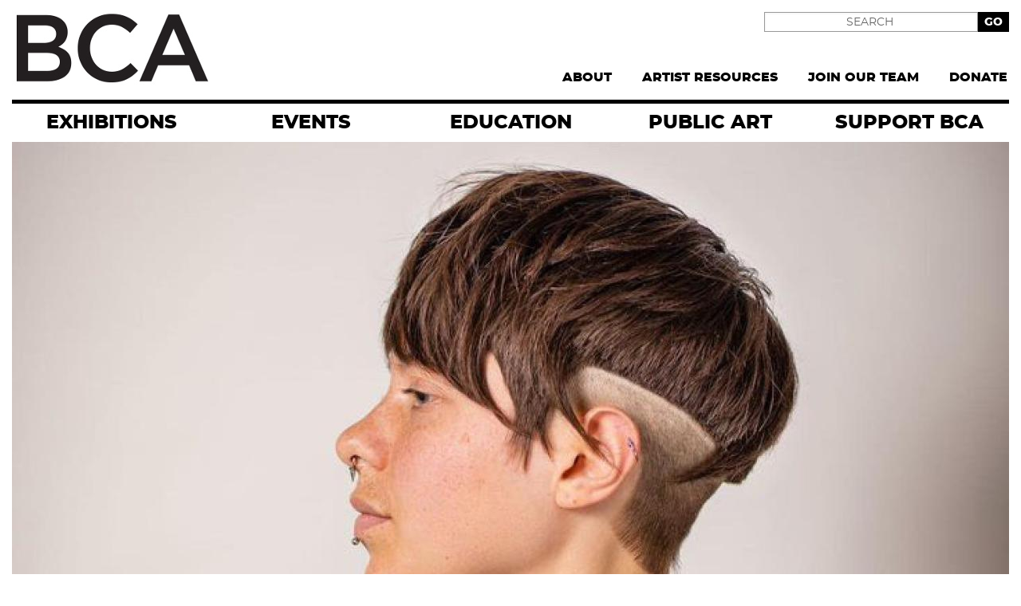

--- FILE ---
content_type: text/html; charset=UTF-8
request_url: https://www.burlingtoncityarts.org/event/summer-concert-series-aneken-river
body_size: 10737
content:
<!DOCTYPE html>
<html lang="en" dir="ltr" prefix="og: https://ogp.me/ns#">
  <head>
    <meta charset="utf-8" />
<noscript><style>form.antibot * :not(.antibot-message) { display: none !important; }</style>
</noscript><script async src="https://www.googletagmanager.com/gtag/js?id=UA-20685963-3"></script>
<script>window.dataLayer = window.dataLayer || [];function gtag(){dataLayer.push(arguments)};gtag("js", new Date());gtag("set", "developer_id.dMDhkMT", true);gtag("config", "UA-20685963-3", {"groups":"default","anonymize_ip":true,"page_placeholder":"PLACEHOLDER_page_path"});</script>
<meta name="description" content="Aneken River is an ever-changing individual, unbound by binary or the monotony of a single style. Expect the unexpected. Indie punk? Dream pop? Foxy folk? This Burlington-born artist will pull you in with their lush vocals and edgy aesthetic, opening a portal for inspired expression. www.instagram.com/anekenriver/" />
<link rel="canonical" href="https://www.burlingtoncityarts.org/event/summer-concert-series-aneken-river" />
<meta name="Generator" content="Drupal 10 (https://www.drupal.org)" />
<meta name="MobileOptimized" content="width" />
<meta name="HandheldFriendly" content="true" />
<meta name="viewport" content="width=device-width, initial-scale=1.0" />
<link rel="icon" href="/themes/custom/bca/favicon.ico" type="image/vnd.microsoft.icon" />

    <title>Summer Concert Series: Aneken River | Burlington City Arts</title>
    <link rel="stylesheet" media="all" href="/sites/default/files/css/css_FN3d4mQYc7V1XuxtkpVKb8aYX23DLEEMDN2EicBMkDw.css?delta=0&amp;language=en&amp;theme=bca&amp;include=[base64]" />
<link rel="stylesheet" media="all" href="/sites/default/files/css/css_wGrxlZ1uLbOsnNEu1nhXGoDJoFAUT_WKzPD9XezrBnU.css?delta=1&amp;language=en&amp;theme=bca&amp;include=[base64]" />
<link rel="stylesheet" media="print" href="/sites/default/files/css/css_bjpYtwuc8npogg6ZEWHqlJODO5AfMhd_9iydWheOUEA.css?delta=2&amp;language=en&amp;theme=bca&amp;include=[base64]" />

    
    <script type="text/javascript" src="https://www.bugherd.com/sidebarv2.js?apikey=tvx6zcyrmifwuhftqyjibq" async="true"></script>
  </head>
  <body class="path-node page-node-type-event no-sidebars">
        <a href="#main-content" class="visually-hidden focusable skip-link">
      Skip to main content
    </a>
    
      <div class="dialog-off-canvas-main-canvas" data-off-canvas-main-canvas>
    <div class="layout-container">

  <header role="banner">
      <div class="region region-header">
    <div id="block-bca-branding" class="block block-system block-system-branding-block">
  
    
        <a href="/" rel="home" class="site-logo">
      <img src="/themes/custom/bca/logo.png" alt="Home" />
    </a>
      </div>
<div id="block-mobilebuttons" class="block block-block-content block-block-contentadb3d616-013e-4de9-a19f-d899082ef6c2">
  
    
      
            <div class="clearfix text-formatted field field--name-body field--type-text-with-summary field--label-hidden field__item"><ul class="mobile-buttons">
  <li><a class="search" href="/search/node" title="Search">Search</a></li>
  <li><a class="hamburger" aria-label="Toggle Menu" href="#" title="Toggle Menu">Menu</a></li>
</ul></div>
      
  </div>
<div class="search-block-form block block-search container-inline" data-drupal-selector="search-block-form" id="block-bca-search" role="search">
  
    
      <form action="/search/node" method="get" id="search-block-form" accept-charset="UTF-8">
  <div class="js-form-item form-item js-form-type-search form-type-search js-form-item-keys form-item-keys form-no-label">
      <label for="edit-keys" class="visually-hidden">Search</label>
        <input title="Enter the terms you wish to search for." placeholder="SEARCH" data-drupal-selector="edit-keys" type="search" id="edit-keys" name="keys" value="" size="15" maxlength="128" class="form-search" />

        </div>
<div data-drupal-selector="edit-actions" class="form-actions js-form-wrapper form-wrapper" id="edit-actions"><input data-drupal-selector="edit-submit" type="submit" id="edit-submit" value="GO" class="button js-form-submit form-submit" />
</div>

</form>

  </div>
<nav role="navigation" aria-labelledby="block-supernav-menu" id="block-supernav" class="block block-menu navigation menu--supernav">
            
  <h2 class="visually-hidden" id="block-supernav-menu">Supernav</h2>
  

        
              <ul class="menu">
                    <li class="menu-item menu-item--collapsed">
        <a href="/about-bca">About</a>
              </li>
                <li class="menu-item">
        <a href="/artist-resources">Artist Resources</a>
              </li>
                <li class="menu-item">
        <a href="/volunteer">Join Our Team</a>
              </li>
                <li class="menu-item">
        <a href="https://www.burlingtoncityarts.org/donate-0">Donate</a>
              </li>
        </ul>
  


  </nav>
<div id="block-mainnavigation" class="block block-superfish block-superfishmain">
  
    
      
<ul id="superfish-main" class="menu sf-menu sf-main sf-horizontal sf-style-none" role="menu" aria-label="Menu">
  

            
  <li id="main-menu-link-content1942268f-97af-43c4-9644-065c4a7dfb5d" class="sf-depth-1 menuparent sf-first" role="none">
    
          <span class="sf-depth-1 menuparent nolink" role="menuitem" aria-haspopup="true" aria-expanded="false">exhibitions</span>
    
    
    
              <ul role="menu">
      
      

  
  <li id="main-menu-link-contentf2f27ea8-1b0f-4978-89e0-28293a41f68c" class="sf-depth-2 sf-no-children sf-first" role="none">
    
          <a href="/exhibitions" class="sf-depth-2" role="menuitem">Current Exhibitions</a>
    
    
    
    
      </li>


  
  <li id="main-menu-link-contenta6545757-15d9-43f2-afbd-8d25ce1ac13b" class="sf-depth-2 sf-no-children" role="none">
    
          <a href="/upcoming-exhibitions" class="sf-depth-2" role="menuitem">Upcoming Exhibitions</a>
    
    
    
    
      </li>


  
  <li id="main-menu-link-content2fdaae5d-6a38-4ad0-bcc2-f2c97658842f" class="sf-depth-2 sf-no-children" role="none">
    
          <a href="/past-exhibitions" class="sf-depth-2" role="menuitem">Past Exhibitions</a>
    
    
    
    
      </li>


  
  <li id="main-menu-link-contentf2eebf74-c6c2-4af0-bc9a-73482d1cc82a" class="sf-depth-2 sf-no-children" role="none">
    
          <a href="/external-exhibitions" class="sf-depth-2" role="menuitem">External Exhibitions</a>
    
    
    
    
      </li>



              </ul>
      
    
    
      </li>


            
  <li id="main-menu-link-contentcf8b2eb8-d8a0-4225-aff0-f4bdf7830c62" class="sf-depth-1 menuparent" role="none">
    
          <span class="sf-depth-1 menuparent nolink" role="menuitem" aria-haspopup="true" aria-expanded="false">EVENTS</span>
    
    
    
              <ul role="menu">
      
      

  
  <li id="main-menu-link-content6f49eb81-51b6-41a5-945e-58fbf9956c79" class="sf-depth-2 sf-no-children sf-first" role="none">
    
          <a href="/events" class="sf-depth-2" role="menuitem">Calendar</a>
    
    
    
    
      </li>


  
  <li id="main-menu-link-contentc03187ec-8eb4-4cbb-8991-73f5baa53f5b" class="sf-depth-2 sf-no-children" role="none">
    
          <a href="/festivals-and-performance-series" class="sf-depth-2" role="menuitem">Festivals and Performance Series</a>
    
    
    
    
      </li>


  
  <li id="main-menu-link-content4c427c79-c159-4ac8-89d2-9d1de4400681" class="sf-depth-2 sf-no-children" role="none">
    
          <a href="/rent-our-spaces" class="sf-depth-2" role="menuitem">Rent our Spaces</a>
    
    
    
    
      </li>


  
  <li id="main-menu-link-content3c5222d4-cc36-4b7b-a03a-aae4c7a27706" class="sf-depth-2 sf-no-children" role="none">
    
          <a href="https://loveburlington.org/venues" class="sf-depth-2 sf-external" role="menuitem">Community Venues &amp; Spaces</a>
    
    
    
    
      </li>



              </ul>
      
    
    
      </li>


            
  <li id="main-menu-link-content5feb35e9-abdc-4d48-8e9a-c43b9cf77f16" class="sf-depth-1 menuparent" role="none">
    
          <span class="sf-depth-1 menuparent nolink" role="menuitem" aria-haspopup="true" aria-expanded="false">Education</span>
    
    
    
              <ul role="menu">
      
      

  
  <li id="main-menu-link-contente8b99ed2-b5cb-40d2-99fa-05b1c313c73a" class="sf-depth-2 sf-no-children sf-first" role="none">
    
          <a href="/studios" class="sf-depth-2" role="menuitem">Studio Membership</a>
    
    
    
    
      </li>


  
  <li id="main-menu-link-content2b3a9c98-b868-4b85-9fed-dc09b2e59ec8" class="sf-depth-2 sf-no-children" role="none">
    
          <a href="https://www.burlingtoncityarts.org/adult-youth-and-family-classes" class="sf-depth-2 sf-external" role="menuitem">Adult &amp; Youth Classes &amp; Camps</a>
    
    
    
    
      </li>


  
  <li id="main-menu-link-content0540a633-72dd-4309-91dc-4f216014484f" class="sf-depth-2 sf-no-children" role="none">
    
          <a href="/school-and-community-groups" class="sf-depth-2" role="menuitem">Gallery Learning</a>
    
    
    
    
      </li>


  
  <li id="main-menu-link-contented43547e-3ee2-4dad-98b4-f406285baa45" class="sf-depth-2 sf-no-children" role="none">
    
          <a href="/art-heart" class="sf-depth-2" role="menuitem">Art from the Heart at UVM Medical</a>
    
    
    
    
      </li>


  
  <li id="main-menu-link-content77a78dc2-ee4c-4f67-8235-77b1a84113d6" class="sf-depth-2 sf-no-children" role="none">
    
          <a href="https://www.burlingtoncityarts.org/scholarships" class="sf-depth-2 sf-external" role="menuitem">Scholarships</a>
    
    
    
    
      </li>



              </ul>
      
    
    
      </li>


            
  <li id="main-menu-link-content60956c52-1ecd-4163-abbf-eca41a5f152d" class="sf-depth-1 menuparent" role="none">
    
          <span class="sf-depth-1 menuparent nolink" role="menuitem" aria-haspopup="true" aria-expanded="false">Public Art</span>
    
    
    
              <ul role="menu">
      
      

  
  <li id="main-menu-link-content9c29f3fd-445c-4a95-878f-bfc7187cba5e" class="sf-depth-2 sf-no-children sf-first" role="none">
    
          <a href="https://www.burlingtoncityarts.org/public-art" class="sf-depth-2 sf-external" role="menuitem">Public Art</a>
    
    
    
    
      </li>


  
  <li id="main-menu-link-content87b9d304-6e97-40aa-b7ba-4fbdf0b7f642" class="sf-depth-2 sf-no-children sf-last" role="none">
    
          <a href="/current-projects" target="_self" class="sf-depth-2" role="menuitem">Current Projects</a>
    
    
    
    
      </li>



              </ul>
      
    
    
      </li>


            
  <li id="main-menu-link-content0ac64eb6-bc05-441d-9cf0-205052892206" class="sf-depth-1 menuparent" role="none">
    
          <span class="sf-depth-1 menuparent nolink" role="menuitem" aria-haspopup="true" aria-expanded="false">Support BCA</span>
    
    
    
              <ul role="menu">
      
      

  
  <li id="main-menu-link-content9c1b5e89-139b-46b2-b037-51e72b975151" class="sf-depth-2 sf-no-children sf-first" role="none">
    
          <a href="/ways-give" target="_self" class="sf-depth-2" role="menuitem">Ways to Give</a>
    
    
    
    
      </li>


  
  <li id="main-menu-link-contentd19d02e5-9b72-470a-8eec-f6913e2eafc0" class="sf-depth-2 sf-no-children sf-last" role="none">
    
          <a href="/make-planned-gift" class="sf-depth-2" role="menuitem">Make a Planned Gift</a>
    
    
    
    
      </li>



              </ul>
      
    
    
      </li>


</ul>

  </div>

  </div>

    <div id="mobile-menu">

  
              <ul class="menu">
                    <li class="menu-item menu-item--expanded">
        <span>exhibitions</span>
                                <ul class="menu">
                    <li class="menu-item">
        <a href="/exhibitions">Current Exhibitions</a>
              </li>
                <li class="menu-item">
        <a href="/upcoming-exhibitions" data-drupal-link-system-path="node/24">Upcoming Exhibitions</a>
              </li>
                <li class="menu-item">
        <a href="/past-exhibitions" data-drupal-link-system-path="node/25">Past Exhibitions</a>
              </li>
                <li class="menu-item">
        <a href="/external-exhibitions" data-drupal-link-system-path="node/21">External Exhibitions</a>
              </li>
        </ul>
  
              </li>
                <li class="menu-item menu-item--expanded">
        <span>EVENTS</span>
                                <ul class="menu">
                    <li class="menu-item">
        <a href="/events" data-drupal-link-system-path="node/12">Calendar</a>
              </li>
                <li class="menu-item">
        <a href="/festivals-and-performance-series">Festivals and Performance Series</a>
              </li>
                <li class="menu-item">
        <a href="/rent-our-spaces" data-drupal-link-system-path="node/73">Rent our Spaces</a>
              </li>
                <li class="menu-item">
        <a href="https://loveburlington.org/venues">Community Venues &amp; Spaces</a>
              </li>
        </ul>
  
              </li>
                <li class="menu-item menu-item--expanded">
        <span>Education</span>
                                <ul class="menu">
                    <li class="menu-item">
        <a href="/studios">Studio Membership</a>
              </li>
                <li class="menu-item">
        <a href="https://www.burlingtoncityarts.org/adult-youth-and-family-classes">Adult &amp; Youth Classes &amp; Camps</a>
              </li>
                <li class="menu-item">
        <a href="/school-and-community-groups">Gallery Learning</a>
              </li>
                <li class="menu-item">
        <a href="/art-heart">Art from the Heart at UVM Medical</a>
              </li>
                <li class="menu-item">
        <a href="https://www.burlingtoncityarts.org/scholarships">Scholarships</a>
              </li>
        </ul>
  
              </li>
                <li class="menu-item menu-item--expanded">
        <span>Public Art</span>
                                <ul class="menu">
                    <li class="menu-item">
        <a href="https://www.burlingtoncityarts.org/public-art">Public Art</a>
              </li>
                <li class="menu-item">
        <a href="/current-projects" target="_self">Current Projects</a>
              </li>
        </ul>
  
              </li>
                <li class="menu-item menu-item--expanded">
        <span>Support BCA</span>
                                <ul class="menu">
                    <li class="menu-item">
        <a href="/ways-give" target="_self">Ways to Give</a>
              </li>
                <li class="menu-item">
        <a href="/make-planned-gift">Make a Planned Gift</a>
              </li>
        </ul>
  
              </li>
        </ul>
  



  <a class="carrot" href="#" aria-label="Toggle Universal Nav"><span>&gt;<span></a>

  <div class="supernav">
    
              <ul class="menu">
                    <li class="menu-item menu-item--collapsed">
        <a href="/about-bca">About</a>
              </li>
                <li class="menu-item">
        <a href="/artist-resources">Artist Resources</a>
              </li>
                <li class="menu-item">
        <a href="/volunteer">Join Our Team</a>
              </li>
                <li class="menu-item">
        <a href="https://www.burlingtoncityarts.org/donate-0">Donate</a>
              </li>
        </ul>
  


  </div>

  <a class="close" href="#" aria-label="Close Main Menu">close</a>

</div>
  </header>

    <div class="region region-featured">
    <div data-drupal-messages-fallback class="hidden"></div>

  </div>


  <main role="main">
    <a id="main-content" tabindex="-1"></a>
    
    <div class="layout-content">
        <div class="region region-content">
    <div id="block-bca-content" class="block block-system block-system-main-block">
  
    
      

<article data-history-node-id="1151" class="node node--type-event node--promoted node--view-mode-full">

  <h2> </h2>

  
    

  
  <div class="node__content">
      <div class="layout layout--onecol">
    <div  class="layout__region layout__region--content">
      <div class="block block-layout-builder block-extra-field-blocknodeeventlinks">
  
    
      
  </div>
<div class="block block-layout-builder block-field-blocknodeeventfield-media-image">
  
    
      
            <div class="blazy blazy--field blazy--field-media-image blazy--field-media-image---custom field field--name-field-media-image field--type-entity-reference field--label-hidden field__item" data-blazy="">    <div data-b-token="b-84afff8261a" class="media media--blazy media--bundle--image media--image is-b-loading"><img alt="A profile headshot of a non binary person with a medium skin tone, short brown asymmetrical hair with a shaved undercut, and a nose ring" decoding="async" class="media__element b-lazy" loading="lazy" data-src="/sites/default/files/styles/full_width_slider/public/2023-05/aneken_river.jpg?itok=a_AzSLzX" src="data:image/svg+xml;charset=utf-8,%3Csvg%20xmlns%3D&#039;http%3A%2F%2Fwww.w3.org%2F2000%2Fsvg&#039;%20viewBox%3D&#039;0%200%201%201&#039;%2F%3E" width="1250" height="703" />
        </div>
  </div>
      
  </div>

    </div>
  </div>
  <div class="layout layout--twocol-section layout--twocol-section--50-50">

          <div  class="layout__region layout__region--first">
        <div class="block block-layout-builder block-field-blocknodeeventfield-date">
  
    
      
      <div class="field field--name-field-date field--type-smartdate field--label-hidden field__items">
              <div class="field__item"><time datetime="2023-08-16T12:30:00-04:00" class="datetime">Wed, Aug 16 2023, 12:30</time>
 - <time datetime="2023-08-16T13:30:00-04:00" class="datetime">1:30pm</time>
</div>
          </div>
  
  </div>
<div class="block block-layout-builder block-field-blocknodeeventtitle">
  
    
      <span class="field field--name-title field--type-string field--label-hidden">Summer Concert Series: Aneken River</span>

  </div>
<div class="block block-layout-builder block-field-blocknodeeventfield-venue">
  
    
      
            <div class="field field--name-field-venue field--type-string field--label-hidden field__item">BCA Patio, City Hall Park</div>
      
  </div>
<div class="block block-layout-builder block-field-blocknodeeventfield-tout-zone">
  
    
      
            <div class="clearfix text-formatted field field--name-field-tout-zone field--type-text-long field--label-hidden field__item"><p>&nbsp;</p>

<article class="align-center media media--type-image media--view-mode-default">
  
      
  <div class="field field--name-field-media-image field--type-image field--label-visually_hidden">
    <div class="field__label visually-hidden">Image</div>
              <div class="field__item">  <img loading="lazy" src="/sites/default/files/2021-04/SummerConcerts_Logo_K.jpg" width="297" height="229" alt="BCA Summer Concert Logo">

</div>
          </div>

  </article>

</div>
      
  </div>

      </div>
    
          <div  class="layout__region layout__region--second">
        <div class="block block-layout-builder block-field-blocknodeeventbody">
  
    
      
            <div class="clearfix text-formatted field field--name-body field--type-text-with-summary field--label-hidden field__item"><p paraeid="{5f1d2086-fe7f-4ebf-a1a5-f2652778ccc2}{6}" paraid="1225014791">Aneken River is an ever-changing individual, unbound by binary or the monotony of a single style. Expect the unexpected. Indie punk? Dream pop? Foxy folk? This Burlington-born artist will pull you in with their lush vocals and edgy aesthetic, opening a portal for inspired expression.</p>

<p paraeid="{5f1d2086-fe7f-4ebf-a1a5-f2652778ccc2}{6}" paraid="1225014791"><a href="https://www.instagram.com/anekenriver/" rel="noreferrer noopener" target="_blank">www.instagram.com/anekenriver/</a>&nbsp;&nbsp;</p>

<p paraeid="{5f1d2086-fe7f-4ebf-a1a5-f2652778ccc2}{15}" paraid="375047079"><a href="https://aneken.xyz/" rel="noreferrer noopener" target="_blank">https://aneken.xyz/</a>&nbsp;&nbsp;</p>

<p paraeid="{5f1d2086-fe7f-4ebf-a1a5-f2652778ccc2}{24}" paraid="995408223"><a href="https://anekenriver.bandcamp.com/album/aneken-river" rel="noreferrer noopener" target="_blank">https://anekenriver.bandcamp.com/album/aneken-river</a>&nbsp;&nbsp;</p>

<hr>
<p data-uw-styling-context="true">A staple of City Hall Park in the summertime, this series brings 24 free lunchtime concerts with a broad lineup of locally renowned acts to the park.</p>

<p>2023 City Hall Park programming is underwritten by the Pomerleau Family Foundation and&nbsp;<a data-uw-styling-context="true" href="https://www.waterwheelfoundation.org/" target="_blank">The WaterWheel Foundation</a>.&nbsp;Media sponsor,&nbsp;<a href="https://www.sevendaysvt.com/" tabindex="-1">Seven Days</a>. The Summer Concert Series is presented by <a href="https://www.vsecu.com/">VSECU</a>&nbsp;with support from&nbsp;<a href="https://americanflatbread.com/locations/burlington-vt/">American Flatbread Burlington Hearth</a>&nbsp;and&nbsp;<a href="https://www.citymarket.coop/">City Market, Onion River Co-op</a>.</p>
</div>
      
  </div>

      </div>
    
  </div>
  <div class="layout layout--onecol">
    <div >
      
    </div>
  </div>

  </div>

  <a class="back-link" href="/events">Back to Events</a>
  
</article>



  </div>
<div class="views-element-container block block-views block-views-blockevent-ctas-block-1" id="block-views-block-event-ctas-block-1">
  
    
      <div><div class="view view-event-ctas view-id-event_ctas view-display-id-block_1 js-view-dom-id-2893b3488ed6915234fbb6eacd7cb6dc26251e3edeffa4557533300482557c59">
  
    
      
      <div class="view-content">
          <div class="views-row"><div class="views-field views-field-field-ctas"><div class="field-content">
<article data-history-node-id="38" class="node node--type-cta node--view-mode-default">
  <a href="/join-bca#volunteer">
            <div class="blazy blazy--field blazy--view blazy--field-media-image blazy--field-media-image--default blazy--view--event-ctas-block-block-1 blazy--view--event-ctas blazy--view--event-ctas--block-1 field field--name-field-media-image field--type-entity-reference field--label-hidden field__item" data-blazy="">    <div data-b-token="b-43825998b4b" class="media media--blazy media--bundle--image media--image is-b-loading"><img alt="volunteer" decoding="async" class="media__element b-lazy" loading="lazy" data-src="/sites/default/files/styles/cta_block_image/public/2021-01/Volunteer.jpg?itok=D4-JADja" src="data:image/svg+xml;charset=utf-8,%3Csvg%20xmlns%3D&#039;http%3A%2F%2Fwww.w3.org%2F2000%2Fsvg&#039;%20viewBox%3D&#039;0%200%201%201&#039;%2F%3E" width="480" height="218" />
        </div>
  </div>
      </a>
  <a class="cta-button" href="/join-bca#volunteer"><span class="field field--name-title field--type-string field--label-hidden">Become a Volunteer</span>
</a>
</article>
</div></div></div>
    <div class="views-row"><div class="views-field views-field-field-ctas"><div class="field-content">
<article data-history-node-id="16" class="node node--type-cta node--view-mode-default">
  <a href="/exhibitions">
            <div class="blazy blazy--field blazy--view blazy--field-media-image blazy--field-media-image--default blazy--view--event-ctas-block-block-1 blazy--view--event-ctas blazy--view--event-ctas--block-1 field field--name-field-media-image field--type-entity-reference field--label-hidden field__item" data-blazy="">    <div data-b-token="b-27834a38e10" class="media media--blazy media--bundle--image media--image is-b-loading"><img alt="A painting of a ghostlike abstracted human face and arm, with another cruder outline of a head and arm against a background of beige, peach, white, and yellow blended together in a dreamlike way." decoding="async" class="media__element b-lazy" loading="lazy" data-src="/sites/default/files/styles/cta_block_image/public/2023-10/terry_ekasala_riding_through_2023_oil_on_linen_72x84_.jpeg?itok=dAzh2P7o" src="data:image/svg+xml;charset=utf-8,%3Csvg%20xmlns%3D&#039;http%3A%2F%2Fwww.w3.org%2F2000%2Fsvg&#039;%20viewBox%3D&#039;0%200%201%201&#039;%2F%3E" width="480" height="218" />
        </div>
  </div>
      </a>
  <a class="cta-button" href="/exhibitions"><span class="field field--name-title field--type-string field--label-hidden">Current Exhibitions on Display</span>
</a>
</article>
</div></div></div>
    <div class="views-row"><div class="views-field views-field-field-ctas"><div class="field-content">
<article data-history-node-id="41" class="node node--type-cta node--view-mode-default">
  <a href="/artist-resources">
            <div class="blazy blazy--field blazy--view blazy--field-media-image blazy--field-media-image--default blazy--view--event-ctas-block-block-1 blazy--view--event-ctas blazy--view--event-ctas--block-1 field field--name-field-media-image field--type-entity-reference field--label-hidden field__item" data-blazy="">    <div data-b-token="b-cfdbe736ec8" class="media media--blazy media--bundle--image media--image is-b-loading"><img alt="artist resources" decoding="async" class="media__element b-lazy" loading="lazy" data-src="/sites/default/files/styles/cta_block_image/public/2021-01/artist_resources.jpg?itok=Aw-aszTr" src="data:image/svg+xml;charset=utf-8,%3Csvg%20xmlns%3D&#039;http%3A%2F%2Fwww.w3.org%2F2000%2Fsvg&#039;%20viewBox%3D&#039;0%200%201%201&#039;%2F%3E" width="480" height="218" />
        </div>
  </div>
      </a>
  <a class="cta-button" href="/artist-resources"><span class="field field--name-title field--type-string field--label-hidden">Artist Resources</span>
</a>
</article>
</div></div></div>

    </div>
  
          </div>
</div>

  </div>

  </div>

    </div>
    
  </main>

      <footer role="contentinfo">
        <div class="region region-footer">
    <div id="block-addresseshours" class="block block-block-content block-block-contentf467977c-e021-40b6-b01f-203688371403">
  
    
      
            <div class="clearfix text-formatted field field--name-body field--type-text-with-summary field--label-hidden field__item"><div class="ckeditor-col-container clearfix row bca-center"><div class="grid-6 sixcol first-col col-md-6 col-sm-6 col-xs-6 col-lg-6"><h4><strong>BCA CENTER</strong></h4><p>135 Church Street<br>Burlington, Vermont 05401<br>802-865-7166</p><p><br><strong>Wednesday-Friday: 12-5 pm</strong><br><strong>Saturday: 12-8 pm</strong></p><p>&nbsp;</p><p>&nbsp;</p></div><div class="grid-6 sixcol last-col col-md-6 col-sm-6 col-xs-6 col-lg-6"><p><a href="https://www.burlingtoncityarts.org/board-and-staff"><strong>BCA BOARD AND STAFF</strong></a></p><p><a href="https://www.burlingtoncityarts.org/bca-board-and-committee-agendas-and-minutes"><strong>BOARD</strong>&nbsp;<strong>MEETING SCHEDULES, AGENDAS, AND MINUTES</strong></a></p><p><a href="https://www.burlingtoncityarts.org/bca-news"><strong>BCA IN THE NEWS</strong></a></p><p><a href="https://www.burlingtoncityarts.org/sites/default/files/2023-09/Document10%20%281%29.pdf"><strong>BCA PROMOTIONAL SUPPORT POLICY</strong></a></p></div></div><div class="ckeditor-col-container clearfix row bca-studios"><div class="grid-6 sixcol first-col col-md-6 col-sm-6 col-xs-6 col-lg-6"><h4><strong>BCA STUDIOS</strong></h4><p>405 Pine Street<br>Burlington, Vermont 05401<br>802-865-7554<br><strong>Monday-Friday: 9 am-5 pm</strong></p><p><br>&nbsp;</p></div></div></div>
      
  </div>
<div id="block-socialmediabuttons" class="block block-block-content block-block-content71e39ae7-b14e-4d20-804d-4747dd87ea1c">
  
    
      
            <div class="clearfix text-formatted field field--name-body field--type-text-with-summary field--label-hidden field__item"><h4>FOLLOW US</h4>

<ul class="social">
	<li><a class="facebook" href="https://www.facebook.com/pg/BTVCITYARTS">Facebook</a></li>
	<li><a class="instagram" href="https://www.instagram.com/btvcityarts/">Instagram</a></li>
	<li><a class="youtube"  href="https://www.youtube.com/c/burlingtoncityarts">Youtube</a></li>
</ul>
</div>
      
  </div>
<div id="block-newslettersignup" class="block block-block-content block-block-content99504c96-ad39-4972-ae99-17dc221845d5">
  
    
      
            <div class="clearfix text-formatted field field--name-body field--type-text-with-summary field--label-hidden field__item"><h4><a class="ck-anchor" id="newsletter">SUBSCRIBE TO OUR NEWSLETTER</a></h4><div id="mc_embed_shell"><link href="//cdn-images.mailchimp.com/embedcode/classic-061523.css" rel="stylesheet" type="text/css"><style type="text/css">
        #mc_embed_signup{background:#fff; false;clear:left; font:14px Helvetica,Arial,sans-serif; width: 250px;}
        /* Add your own Mailchimp form style overrides in your site stylesheet or in this style block.
           We recommend moving this block and the preceding CSS link to the HEAD of your HTML file. */
</style><div id="mc_embed_signup"><form class="validate" action="https://burlingtoncityarts.us14.list-manage.com/subscribe/post?u=56215f05806979ff4b042d85a&amp;id=18866c73ca&amp;f_id=000ecae1f0" method="post" id="mc-embedded-subscribe-form" name="mc-embedded-subscribe-form" target="_blank"><div id="mc_embed_signup_scroll"><div class="indicates-required"><span class="asterisk">*</span> indicates required</div><div class="mc-field-group"><label for="mce-EMAIL">Email Address <span class="asterisk">*</span></label><input class="required email" type="email" name="EMAIL" id="mce-EMAIL" required value></div><div class="mc-field-group"><label for="mce-FNAME">First Name <span class="asterisk">*</span></label><input class="required text" type="text" name="FNAME" id="mce-FNAME" required value></div><div class="mc-field-group"><label for="mce-LNAME">Last Name <span class="asterisk">*</span></label><input class="required text" type="text" name="LNAME" id="mce-LNAME" required value></div><div class="mc-field-group input-group"><p><strong>Please Update Me On:</strong></p><ul><li><input type="checkbox" name="group[2081][1]" id="mce-group[2081]-2081-0" value><label for="mce-group[2081]-2081-0">Calls to Artists</label></li><li><input type="checkbox" name="group[2081][2]" id="mce-group[2081]-2081-1" value><label for="mce-group[2081]-2081-1">Exhibitions and Events</label></li><li><input type="checkbox" name="group[2081][4]" id="mce-group[2081]-2081-2" value><label for="mce-group[2081]-2081-2">Classes</label></li><li><input type="checkbox" name="group[2081][8]" id="mce-group[2081]-2081-3" value><label for="mce-group[2081]-2081-3">Volunteering and Getting Involved</label></li><li><input type="checkbox" name="group[2081][16]" id="mce-group[2081]-2081-4" value><label for="mce-group[2081]-2081-4">Monthly Newsletter</label></li></ul></div><div class="clear" id="mce-responses"><div class="response" style="display:none;" id="mce-error-response">&nbsp;</div><div class="response" style="display:none;" id="mce-success-response">&nbsp;</div></div><div style="left:-5000px;position:absolute;" aria-hidden="true"><input type="text" name="b_56215f05806979ff4b042d85a_18866c73ca" tabindex="-1" value></div><div class="clear"><input class="button" type="submit" name="subscribe" id="mc-embedded-subscribe" value="Subscribe"></div></div></form></div><script type="text/javascript" src="//s3.amazonaws.com/downloads.mailchimp.com/js/mc-validate.js"></script><script type="text/javascript">(function($) {window.fnames = new Array(); window.ftypes = new Array();fnames[0]='EMAIL';ftypes[0]='email';fnames[1]='FNAME';ftypes[1]='text';fnames[2]='LNAME';ftypes[2]='text';fnames[5]='MMERGE5';ftypes[5]='text';fnames[6]='MMERGE6';ftypes[6]='text';fnames[7]='MMERGE7';ftypes[7]='text';fnames[8]='MMERGE8';ftypes[8]='text';fnames[9]='MMERGE9';ftypes[9]='text';fnames[11]='MMERGE11';ftypes[11]='text';fnames[10]='MMERGE10';ftypes[10]='text';fnames[12]='MMERGE12';ftypes[12]='zip';fnames[14]='MMERGE14';ftypes[14]='zip';fnames[13]='MMERGE13';ftypes[13]='zip';fnames[3]='MMERGE3';ftypes[3]='text';}(jQuery));var $mcj = jQuery.noConflict(true);</script></div></div>
      
  </div>

  </div>

    </footer>
  
</div>
  </div>

    
    <script type="application/json" data-drupal-selector="drupal-settings-json">{"path":{"baseUrl":"\/","pathPrefix":"","currentPath":"node\/1151","currentPathIsAdmin":false,"isFront":false,"currentLanguage":"en"},"pluralDelimiter":"\u0003","suppressDeprecationErrors":true,"ajaxPageState":{"libraries":"[base64]","theme":"bca","theme_token":null},"ajaxTrustedUrl":{"\/search\/node":true},"colorbox":{"opacity":"0.85","current":"{current} of {total}","previous":"\u00ab Prev","next":"Next \u00bb","close":"Close","maxWidth":"98%","maxHeight":"98%","fixed":true,"mobiledetect":true,"mobiledevicewidth":"480px"},"google_analytics":{"account":"UA-20685963-3","trackOutbound":true,"trackMailto":true,"trackTel":true,"trackDownload":true,"trackDownloadExtensions":"7z|aac|arc|arj|asf|asx|avi|bin|csv|doc(x|m)?|dot(x|m)?|exe|flv|gif|gz|gzip|hqx|jar|jpe?g|js|mp(2|3|4|e?g)|mov(ie)?|msi|msp|pdf|phps|png|ppt(x|m)?|pot(x|m)?|pps(x|m)?|ppam|sld(x|m)?|thmx|qtm?|ra(m|r)?|sea|sit|tar|tgz|torrent|txt|wav|wma|wmv|wpd|xls(x|m|b)?|xlt(x|m)|xlam|xml|z|zip","trackColorbox":true},"blazy":{"loadInvisible":false,"offset":100,"saveViewportOffsetDelay":50,"validateDelay":25,"container":"","loader":true,"unblazy":false,"visibleClass":false},"blazyIo":{"disconnect":false,"rootMargin":"0px","threshold":[0,0.25,0.5,0.75,1]},"superfish":{"superfish-main":{"id":"superfish-main","sf":{"animation":{"opacity":"show","height":"show"},"speed":"fast","autoArrows":false,"dropShadows":false},"plugins":{"smallscreen":{"cloneParent":0,"mode":"window_width"},"supposition":true,"supersubs":true}}},"user":{"uid":0,"permissionsHash":"1a0b700e3f12937d1e7cac12fc563b1674958e043c5b17d5447366fe0a1c8cbc"}}</script>
<script src="/sites/default/files/js/js_wCJ3vBOn5JhjPcUPteRhz3kxZl3gpS4pm-HX9P7vKeg.js?scope=footer&amp;delta=0&amp;language=en&amp;theme=bca&amp;include=[base64]"></script>

    <script>(function(){var s = document.createElement("script");s.setAttribute("data-account","SFV20VjtU6");s.setAttribute("src","https://cdn.userway.org/widget.js");document.body.appendChild(s);})();</script><noscript>Enable JavaScript to ensure <a href="https://userway.org">website accessibility</a></noscript>
  </body>
</html>


--- FILE ---
content_type: text/css
request_url: https://www.burlingtoncityarts.org/sites/default/files/css/css_wGrxlZ1uLbOsnNEu1nhXGoDJoFAUT_WKzPD9XezrBnU.css?delta=1&language=en&theme=bca&include=eJw1juEOgyAMhF-I2UcyBarrUqihoLKnH9P459K7r7mcDwirqEd5We3CeXVe8NtBFOPfBUGzDh6NnjuRGa5kj88aB1PR4vWESAs2qSMoBLG0DWXCD553kLUkFP6SE-za6uwbS6QC9dBRMRuFypofGtmC7lQ6aKbBXaLICAtLpTIF3K5naxuVhe0NnLk661Yp3ZN3psPg0ilpbEI_gjheUQ
body_size: 12240
content:
/* @license MIT https://github.com/necolas/normalize.css/blob/3.0.3/LICENSE.md */
html{font-family:sans-serif;-ms-text-size-adjust:100%;-webkit-text-size-adjust:100%;}body{margin:0;}article,aside,details,figcaption,figure,footer,header,hgroup,main,menu,nav,section,summary{display:block;}audio,canvas,progress,video{display:inline-block;vertical-align:baseline;}audio:not([controls]){display:none;height:0;}[hidden],template{display:none;}a{background-color:transparent;}a:active,a:hover{outline:0;}abbr[title]{border-bottom:1px dotted;}b,strong{font-weight:bold;}dfn{font-style:italic;}h1{font-size:2em;margin:0.67em 0;}mark{background:#ff0;color:#000;}small{font-size:80%;}sub,sup{font-size:75%;line-height:0;position:relative;vertical-align:baseline;}sup{top:-0.5em;}sub{bottom:-0.25em;}img{border:0;}svg:not(:root){overflow:hidden;}figure{margin:1em 40px;}hr{box-sizing:content-box;height:0;}pre{overflow:auto;}code,kbd,pre,samp{font-family:monospace,monospace;font-size:1em;}button,input,optgroup,select,textarea{color:inherit;font:inherit;margin:0;}button{overflow:visible;}button,select{text-transform:none;}button,html input[type="button"],input[type="reset"],input[type="submit"]{-webkit-appearance:button;cursor:pointer;}button[disabled],html input[disabled]{cursor:default;}button::-moz-focus-inner,input::-moz-focus-inner{border:0;padding:0;}input{line-height:normal;}input[type="checkbox"],input[type="radio"]{box-sizing:border-box;padding:0;}input[type="number"]::-webkit-inner-spin-button,input[type="number"]::-webkit-outer-spin-button{height:auto;}input[type="search"]{-webkit-appearance:textfield;box-sizing:content-box;}input[type="search"]::-webkit-search-cancel-button,input[type="search"]::-webkit-search-decoration{-webkit-appearance:none;}fieldset{border:1px solid #c0c0c0;margin:0 2px;padding:0.35em 0.625em 0.75em;}legend{border:0;padding:0;}textarea{overflow:auto;}optgroup{font-weight:bold;}table{border-collapse:collapse;border-spacing:0;}td,th{padding:0;}
@media (min--moz-device-pixel-ratio:0){summary{display:list-item;}}
/* @license GPL-2.0-or-later https://www.drupal.org/licensing/faq */
.action-links{margin:1em 0;padding:0;list-style:none;}[dir="rtl"] .action-links{margin-right:0;}.action-links li{display:inline-block;margin:0 0.3em;}.action-links li:first-child{margin-left:0;}[dir="rtl"] .action-links li:first-child{margin-right:0;margin-left:0.3em;}.button-action{display:inline-block;padding:0.2em 0.5em 0.3em;text-decoration:none;line-height:160%;}.button-action:before{margin-left:-0.1em;padding-right:0.2em;content:"+";font-weight:900;}[dir="rtl"] .button-action:before{margin-right:-0.1em;margin-left:0;padding-right:0;padding-left:0.2em;}
.breadcrumb{padding-bottom:0.5em;}.breadcrumb ol{margin:0;padding:0;}[dir="rtl"] .breadcrumb ol{margin-right:0;}.breadcrumb li{display:inline;margin:0;padding:0;list-style-type:none;}.breadcrumb li:before{content:" \BB ";}.breadcrumb li:first-child:before{content:none;}
.button,.image-button{margin-right:1em;margin-left:1em;}.button:first-child,.image-button:first-child{margin-right:0;margin-left:0;}
.collapse-processed > summary{padding-right:0.5em;padding-left:0.5em;}.collapse-processed > summary:before{float:left;width:1em;height:1em;content:"";background:url(/themes/contrib/classy/images/misc/menu-expanded.png) 0 100% no-repeat;}[dir="rtl"] .collapse-processed > summary:before{float:right;background-position:100% 100%;}.collapse-processed:not([open]) > summary:before{-ms-transform:rotate(-90deg);-webkit-transform:rotate(-90deg);transform:rotate(-90deg);background-position:25% 35%;}[dir="rtl"] .collapse-processed:not([open]) > summary:before{-ms-transform:rotate(90deg);-webkit-transform:rotate(90deg);transform:rotate(90deg);background-position:75% 35%;}
.container-inline label:after,.container-inline .label:after{content:":";}.form-type-radios .container-inline label:after,.form-type-checkboxes .container-inline label:after{content:"";}.form-type-radios .container-inline .form-type-radio,.form-type-checkboxes .container-inline .form-type-checkbox{margin:0 1em;}.container-inline .form-actions,.container-inline.form-actions{margin-top:0;margin-bottom:0;}
details{margin-top:1em;margin-bottom:1em;border:1px solid #ccc;}details > .details-wrapper{padding:0.5em 1.5em;}summary{padding:0.2em 0.5em;cursor:pointer;}
.exposed-filters .filters{float:left;margin-right:1em;}[dir="rtl"] .exposed-filters .filters{float:right;margin-right:0;margin-left:1em;}.exposed-filters .form-item{margin:0 0 0.1em 0;padding:0;}.exposed-filters .form-item label{float:left;width:10em;font-weight:normal;}[dir="rtl"] .exposed-filters .form-item label{float:right;}.exposed-filters .form-select{width:14em;}.exposed-filters .current-filters{margin-bottom:1em;}.exposed-filters .current-filters .placeholder{font-weight:bold;font-style:normal;}.exposed-filters .additional-filters{float:left;margin-right:1em;}[dir="rtl"] .exposed-filters .additional-filters{float:right;margin-right:0;margin-left:1em;}
.field__label{font-weight:bold;}.field--label-inline .field__label,.field--label-inline .field__items{float:left;}.field--label-inline .field__label,.field--label-inline > .field__item,.field--label-inline .field__items{padding-right:0.5em;}[dir="rtl"] .field--label-inline .field__label,[dir="rtl"] .field--label-inline .field__items{padding-right:0;padding-left:0.5em;}.field--label-inline .field__label::after{content:":";}
form .field-multiple-table{margin:0;}form .field-multiple-table .field-multiple-drag{width:30px;padding-right:0;}[dir="rtl"] form .field-multiple-table .field-multiple-drag{padding-left:0;}form .field-multiple-table .field-multiple-drag .tabledrag-handle{padding-right:0.5em;}[dir="rtl"] form .field-multiple-table .field-multiple-drag .tabledrag-handle{padding-right:0;padding-left:0.5em;}form .field-add-more-submit{margin:0.5em 0 0;}.form-item,.form-actions{margin-top:1em;margin-bottom:1em;}tr.odd .form-item,tr.even .form-item{margin-top:0;margin-bottom:0;}.form-composite > .fieldset-wrapper > .description,.form-item .description{font-size:0.85em;}label.option{display:inline;font-weight:normal;}.form-composite > legend,.label{display:inline;margin:0;padding:0;font-size:inherit;font-weight:bold;}.form-checkboxes .form-item,.form-radios .form-item{margin-top:0.4em;margin-bottom:0.4em;}.form-type-radio .description,.form-type-checkbox .description{margin-left:2.4em;}[dir="rtl"] .form-type-radio .description,[dir="rtl"] .form-type-checkbox .description{margin-right:2.4em;margin-left:0;}.marker{color:#e00;}.form-required:after{display:inline-block;width:6px;height:6px;margin:0 0.3em;content:"";vertical-align:super;background-image:url(/themes/contrib/classy/images/icons/ee0000/required.svg);background-repeat:no-repeat;background-size:6px 6px;}abbr.tabledrag-changed,abbr.ajax-changed{border-bottom:none;}.form-item input.error,.form-item textarea.error,.form-item select.error{border:2px solid red;}.form-item--error-message:before{display:inline-block;width:14px;height:14px;content:"";vertical-align:sub;background:url(/themes/contrib/classy/images/icons/e32700/error.svg) no-repeat;background-size:contain;}
.icon-help{padding:1px 0 1px 20px;background:url(/themes/contrib/classy/images/misc/help.png) 0 50% no-repeat;}[dir="rtl"] .icon-help{padding:1px 20px 1px 0;background-position:100% 50%;}.feed-icon{display:block;overflow:hidden;width:16px;height:16px;text-indent:-9999px;background:url(/themes/contrib/classy/images/misc/feed.svg) no-repeat;}
.form--inline .form-item{float:left;margin-right:0.5em;}[dir="rtl"] .form--inline .form-item{float:right;margin-right:0;margin-left:0.5em;}[dir="rtl"] .views-filterable-options-controls .form-item{margin-right:2%;}.form--inline .form-item-separator{margin-top:2.3em;margin-right:1em;margin-left:0.5em;}[dir="rtl"] .form--inline .form-item-separator{margin-right:0.5em;margin-left:1em;}.form--inline .form-actions{clear:left;}[dir="rtl"] .form--inline .form-actions{clear:right;}
.item-list .title{font-weight:bold;}.item-list ul{margin:0 0 0.75em 0;padding:0;}.item-list li{margin:0 0 0.25em 1.5em;padding:0;}[dir="rtl"] .item-list li{margin:0 1.5em 0.25em 0;}.item-list--comma-list{display:inline;}.item-list--comma-list .item-list__comma-list,.item-list__comma-list li,[dir="rtl"] .item-list--comma-list .item-list__comma-list,[dir="rtl"] .item-list__comma-list li{margin:0;}
button.link{margin:0;padding:0;cursor:pointer;border:0;background:transparent;font-size:1em;}label button.link{font-weight:bold;}
ul.inline,ul.links.inline{display:inline;padding-left:0;}[dir="rtl"] ul.inline,[dir="rtl"] ul.links.inline{padding-right:0;padding-left:15px;}ul.inline li{display:inline;padding:0 0.5em;list-style-type:none;}ul.links a.is-active{color:#000;}
ul.menu{margin-left:1em;padding:0;list-style:none outside;text-align:left;}[dir="rtl"] ul.menu{margin-right:1em;margin-left:0;text-align:right;}.menu-item--expanded{list-style-type:circle;list-style-image:url(/themes/contrib/classy/images/misc/menu-expanded.png);}.menu-item--collapsed{list-style-type:disc;list-style-image:url(/themes/contrib/classy/images/misc/menu-collapsed.png);}[dir="rtl"] .menu-item--collapsed{list-style-image:url(/themes/contrib/classy/images/misc/menu-collapsed-rtl.png);}.menu-item{margin:0;padding-top:0.2em;}ul.menu a.is-active{color:#000;}
.more-link{display:block;text-align:right;}[dir="rtl"] .more-link{text-align:left;}
.pager__items{clear:both;text-align:center;}.pager__item{display:inline;padding:0.5em;}.pager__item.is-active{font-weight:bold;}
tr.drag{background-color:#fffff0;}tr.drag-previous{background-color:#ffd;}body div.tabledrag-changed-warning{margin-bottom:0.5em;}
tr.selected td{background:#ffc;}td.checkbox,th.checkbox{text-align:center;}[dir="rtl"] td.checkbox,[dir="rtl"] th.checkbox{text-align:center;}
th.is-active img{display:inline;}td.is-active{background-color:#ddd;}
div.tabs{margin:1em 0;}ul.tabs{margin:0 0 0.5em;padding:0;list-style:none;}.tabs > li{display:inline-block;margin-right:0.3em;}[dir="rtl"] .tabs > li{margin-right:0;margin-left:0.3em;}.tabs a{display:block;padding:0.2em 1em;text-decoration:none;}.tabs a.is-active{background-color:#eee;}.tabs a:focus,.tabs a:hover{background-color:#f5f5f5;}
.form-textarea-wrapper textarea{display:block;box-sizing:border-box;width:100%;margin:0;}
.ui-dialog--narrow{max-width:500px;}@media screen and (max-width:600px){.ui-dialog--narrow{min-width:95%;max-width:95%;}}
.messages{padding:15px 20px 15px 35px;word-wrap:break-word;border:1px solid;border-width:1px 1px 1px 0;border-radius:2px;background:no-repeat 10px 17px;overflow-wrap:break-word;}[dir="rtl"] .messages{padding-right:35px;padding-left:20px;text-align:right;border-width:1px 0 1px 1px;background-position:right 10px top 17px;}.messages + .messages{margin-top:1.538em;}.messages__list{margin:0;padding:0;list-style:none;}.messages__item + .messages__item{margin-top:0.769em;}.messages--status{color:#325e1c;border-color:#c9e1bd #c9e1bd #c9e1bd transparent;background-color:#f3faef;background-image:url(/themes/contrib/classy/images/icons/73b355/check.svg);box-shadow:-8px 0 0 #77b259;}[dir="rtl"] .messages--status{margin-left:0;border-color:#c9e1bd transparent #c9e1bd #c9e1bd;box-shadow:8px 0 0 #77b259;}.messages--warning{color:#734c00;border-color:#f4daa6 #f4daa6 #f4daa6 transparent;background-color:#fdf8ed;background-image:url(/themes/contrib/classy/images/icons/e29700/warning.svg);box-shadow:-8px 0 0 #e09600;}[dir="rtl"] .messages--warning{border-color:#f4daa6 transparent #f4daa6 #f4daa6;box-shadow:8px 0 0 #e09600;}.messages--error{color:#a51b00;border-color:#f9c9bf #f9c9bf #f9c9bf transparent;background-color:#fcf4f2;background-image:url(/themes/contrib/classy/images/icons/e32700/error.svg);box-shadow:-8px 0 0 #e62600;}[dir="rtl"] .messages--error{border-color:#f9c9bf transparent #f9c9bf #f9c9bf;box-shadow:8px 0 0 #e62600;}.messages--error p.error{color:#a51b00;}
.node--unpublished{background-color:#fff4f4;}
.progress__track{border-color:#b3b3b3;border-radius:10em;background-color:#f2f1eb;background-image:-webkit-linear-gradient(#e7e7df,#f0f0f0);background-image:linear-gradient(#e7e7df,#f0f0f0);box-shadow:inset 0 1px 3px hsla(0,0%,0%,0.16);}.progress__bar{height:16px;margin-top:-1px;margin-left:-1px;padding:0 1px;-webkit-transition:width 0.5s ease-out;transition:width 0.5s ease-out;-webkit-animation:animate-stripes 3s linear infinite;-moz-animation:animate-stripes 3s linear infinite;border:1px #07629a solid;border-radius:10em;background:#057ec9;background-image:-webkit-linear-gradient(top,rgba(0,0,0,0),rgba(0,0,0,0.15)),-webkit-linear-gradient(left top,#0094f0 0%,#0094f0 25%,#007ecc 25%,#007ecc 50%,#0094f0 50%,#0094f0 75%,#0094f0 100%);background-image:linear-gradient(to bottom,rgba(0,0,0,0),rgba(0,0,0,0.15)),linear-gradient(to right bottom,#0094f0 0%,#0094f0 25%,#007ecc 25%,#007ecc 50%,#0094f0 50%,#0094f0 75%,#0094f0 100%);background-size:40px 40px;}[dir="rtl"] .progress__bar{margin-right:-1px;margin-left:0;-webkit-animation-direction:reverse;-moz-animation-direction:reverse;animation-direction:reverse;}@media screen and (prefers-reduced-motion:reduce){.progress__bar{-webkit-transition:none;transition:none;-webkit-animation:none;-moz-animation:none;}}@-webkit-keyframes animate-stripes{0%{background-position:0 0,0 0;}100%{background-position:0 0,-80px 0;}}@-ms-keyframes animate-stripes{0%{background-position:0 0,0 0;}100%{background-position:0 0,-80px 0;}}@keyframes animate-stripes{0%{background-position:0 0,0 0;}100%{background-position:0 0,-80px 0;}}
[type=button],[type=reset],[type=submit],button{-webkit-appearance:none;-moz-appearance:none;appearance:none;background-color:#3398cc;border:0;border-radius:3px;color:#fff;cursor:pointer;display:inline-block;font-family:Montserrat,sans-serif;font-size:16px;-webkit-font-smoothing:antialiased;font-weight:600;line-height:1;padding:.75em 1.5em;text-align:center;text-decoration:none;-webkit-transition:background-color 150ms ease;transition:background-color 150ms ease;-webkit-user-select:none;-moz-user-select:none;-ms-user-select:none;user-select:none;vertical-align:middle;white-space:nowrap}[type=button]:hover,[type=reset]:hover,[type=submit]:hover,button:hover{background-color:#297aa3;color:#fff}[type=button]:focus,[type=reset]:focus,[type=submit]:focus,button:focus{outline:3px solid rgba(51,152,204,.6);outline-offset:2px}[type=button]:disabled,[type=reset]:disabled,[type=submit]:disabled,button:disabled{cursor:not-allowed;opacity:.5}[type=button]:disabled:hover,[type=reset]:disabled:hover,[type=submit]:disabled:hover,button:disabled:hover{background-color:#3398cc}@font-face{font-family:Montserrat;src:url(/themes/custom/bca/fonts/montserrat-regular-webfont.woff2) format("woff2"),url(/themes/custom/bca/fonts/montserrat-regular-webfont.woff) format("woff");font-weight:400;font-style:normal}@font-face{font-family:Montserrat;src:url(/themes/custom/bca/fonts/montserrat-medium-webfont.woff2) format("woff2"),url(/themes/custom/bca/fonts/montserrat-medium-webfont.woff) format("woff");font-weight:500;font-style:normal}@font-face{font-family:Montserrat;src:url(/themes/custom/bca/fonts/montserrat-extrabold-webfont.woff2) format("woff2"),url(/themes/custom/bca/fonts/montserrat-extrabold-webfont.woff) format("woff");font-weight:700;font-style:normal}fieldset{background-color:transparent;border:0;margin:0;padding:0}legend{font-weight:600;margin-bottom:.375em;padding:0}label{display:block;font-weight:600;margin-bottom:.375em}input,select,textarea{display:block;font-family:Montserrat,sans-serif;font-size:16px}[type=color],[type=date],[type=datetime-local],[type=datetime],[type=email],[type=month],[type=number],[type=password],[type=search],[type=tel],[type=text],[type=time],[type=url],[type=week],input:not([type]),textarea{-webkit-appearance:none;-moz-appearance:none;appearance:none;background-color:#fff;border:1px solid #000;border-radius:3px;-webkit-box-shadow:inset 0 1px 3px rgba(0,0,0,.06);box-shadow:inset 0 1px 3px rgba(0,0,0,.06);-webkit-box-sizing:border-box;box-sizing:border-box;margin-bottom:.75em;padding:.5em;-webkit-transition:border-color 150ms ease;transition:border-color 150ms ease;width:100%}[type=color]:hover,[type=date]:hover,[type=datetime-local]:hover,[type=datetime]:hover,[type=email]:hover,[type=month]:hover,[type=number]:hover,[type=password]:hover,[type=search]:hover,[type=tel]:hover,[type=text]:hover,[type=time]:hover,[type=url]:hover,[type=week]:hover,input:not([type]):hover,textarea:hover{border-color:#000}[type=color]:focus,[type=date]:focus,[type=datetime-local]:focus,[type=datetime]:focus,[type=email]:focus,[type=month]:focus,[type=number]:focus,[type=password]:focus,[type=search]:focus,[type=tel]:focus,[type=text]:focus,[type=time]:focus,[type=url]:focus,[type=week]:focus,input:not([type]):focus,textarea:focus{border-color:#3398cc;-webkit-box-shadow:inset 0 1px 3px rgba(0,0,0,.06),0 0 5px rgba(51,152,204,.7);box-shadow:inset 0 1px 3px rgba(0,0,0,.06),0 0 5px rgba(51,152,204,.7);outline:0}[type=color]:disabled,[type=date]:disabled,[type=datetime-local]:disabled,[type=datetime]:disabled,[type=email]:disabled,[type=month]:disabled,[type=number]:disabled,[type=password]:disabled,[type=search]:disabled,[type=tel]:disabled,[type=text]:disabled,[type=time]:disabled,[type=url]:disabled,[type=week]:disabled,input:not([type]):disabled,textarea:disabled{background-color:#f2f2f2;cursor:not-allowed}[type=color]:disabled:hover,[type=date]:disabled:hover,[type=datetime-local]:disabled:hover,[type=datetime]:disabled:hover,[type=email]:disabled:hover,[type=month]:disabled:hover,[type=number]:disabled:hover,[type=password]:disabled:hover,[type=search]:disabled:hover,[type=tel]:disabled:hover,[type=text]:disabled:hover,[type=time]:disabled:hover,[type=url]:disabled:hover,[type=week]:disabled:hover,input:not([type]):disabled:hover,textarea:disabled:hover{border:1px solid #000}[type=color]::-webkit-input-placeholder,[type=date]::-webkit-input-placeholder,[type=datetime-local]::-webkit-input-placeholder,[type=datetime]::-webkit-input-placeholder,[type=email]::-webkit-input-placeholder,[type=month]::-webkit-input-placeholder,[type=number]::-webkit-input-placeholder,[type=password]::-webkit-input-placeholder,[type=search]::-webkit-input-placeholder,[type=tel]::-webkit-input-placeholder,[type=text]::-webkit-input-placeholder,[type=time]::-webkit-input-placeholder,[type=url]::-webkit-input-placeholder,[type=week]::-webkit-input-placeholder,input:not([type])::-webkit-input-placeholder,textarea::-webkit-input-placeholder{color:#666}[type=color]::-moz-placeholder,[type=date]::-moz-placeholder,[type=datetime-local]::-moz-placeholder,[type=datetime]::-moz-placeholder,[type=email]::-moz-placeholder,[type=month]::-moz-placeholder,[type=number]::-moz-placeholder,[type=password]::-moz-placeholder,[type=search]::-moz-placeholder,[type=tel]::-moz-placeholder,[type=text]::-moz-placeholder,[type=time]::-moz-placeholder,[type=url]::-moz-placeholder,[type=week]::-moz-placeholder,input:not([type])::-moz-placeholder,textarea::-moz-placeholder{color:#666}[type=color]:-ms-input-placeholder,[type=date]:-ms-input-placeholder,[type=datetime-local]:-ms-input-placeholder,[type=datetime]:-ms-input-placeholder,[type=email]:-ms-input-placeholder,[type=month]:-ms-input-placeholder,[type=number]:-ms-input-placeholder,[type=password]:-ms-input-placeholder,[type=search]:-ms-input-placeholder,[type=tel]:-ms-input-placeholder,[type=text]:-ms-input-placeholder,[type=time]:-ms-input-placeholder,[type=url]:-ms-input-placeholder,[type=week]:-ms-input-placeholder,input:not([type]):-ms-input-placeholder,textarea:-ms-input-placeholder{color:#666}[type=color]::-ms-input-placeholder,[type=date]::-ms-input-placeholder,[type=datetime-local]::-ms-input-placeholder,[type=datetime]::-ms-input-placeholder,[type=email]::-ms-input-placeholder,[type=month]::-ms-input-placeholder,[type=number]::-ms-input-placeholder,[type=password]::-ms-input-placeholder,[type=search]::-ms-input-placeholder,[type=tel]::-ms-input-placeholder,[type=text]::-ms-input-placeholder,[type=time]::-ms-input-placeholder,[type=url]::-ms-input-placeholder,[type=week]::-ms-input-placeholder,input:not([type])::-ms-input-placeholder,textarea::-ms-input-placeholder{color:#666}[type=color]::placeholder,[type=date]::placeholder,[type=datetime-local]::placeholder,[type=datetime]::placeholder,[type=email]::placeholder,[type=month]::placeholder,[type=number]::placeholder,[type=password]::placeholder,[type=search]::placeholder,[type=tel]::placeholder,[type=text]::placeholder,[type=time]::placeholder,[type=url]::placeholder,[type=week]::placeholder,input:not([type])::placeholder,textarea::placeholder{color:#666}textarea{resize:vertical}[type=checkbox],[type=radio]{display:inline;margin-right:.375em}[type=file]{margin-bottom:.75em;width:100%}select{margin-bottom:.75em;width:100%}[type=checkbox]:focus,[type=file]:focus,[type=radio]:focus,select:focus{outline:3px solid rgba(51,152,204,.6);outline-offset:2px}html{-webkit-box-sizing:border-box;box-sizing:border-box}*,::after,::before{-webkit-box-sizing:inherit;box-sizing:inherit}body,html{height:100%}body{margin:0}.layout-container{position:relative;overflow:hidden}.hidden{display:none}@media screen and (min-width:639px){.sidebar-first main{display:block;max-width:1280px;margin:0 auto}.sidebar-first main .layout-sidebar-first{display:block;width:100%;padding-left:15px;padding-right:15px}}nav#block-about>ul.menu{display:-webkit-box;display:-ms-flexbox;display:flex;-ms-flex-wrap:wrap;flex-wrap:wrap;-webkit-box-pack:center;-ms-flex-pack:center;justify-content:center;padding:10px 0}nav#block-about>ul.menu>li{padding:10px;list-style:disc;margin-left:25px}nav#block-about>ul.menu>li a{margin-left:-15px}.layout.layout--threecol-section{-webkit-box-pack:justify;-ms-flex-pack:justify;justify-content:space-between}.layout.layout--threecol-section>.layout__region{margin-bottom:10px}@media screen and (min-width:639px){.layout.layout--threecol-section>.layout__region{-webkit-box-flex:0;-ms-flex:0 1 32.75%;flex:0 1 32.75%}}.layout.layout--twocol-section .layout__region--first{padding-right:2em}@media screen and (max-width:639px){.layout.layout--twocol-section .layout__region--first{padding:20px 0 0 0}}.layout--twocol-section.layout--twocol-section--50-50>.layout__region--first,.layout--twocol-section.layout--twocol-section--50-50>.layout__region--second{-webkit-box-flex:0;-ms-flex:0 1 50%;flex:0 1 50%;width:50%}@media screen and (max-width:639px){.layout--twocol-section.layout--twocol-section--50-50>.layout__region--first,.layout--twocol-section.layout--twocol-section--50-50>.layout__region--second{-webkit-box-flex:0;-ms-flex:0 1 100%;flex:0 1 100%;width:100%}}.ckeditor-col-container{margin-top:1em}.ckeditor-col-container>div{margin-bottom:1em}@media screen and (min-width:900px){.ckeditor-col-container{display:-webkit-box;display:-ms-flexbox;display:flex;-webkit-box-pack:justify;-ms-flex-pack:justify;justify-content:space-between;-webkit-box-align:center;-ms-flex-align:center;align-items:center}.grid-1,.onecol{width:5.801104972%}.grid-2,.twocol{width:14.364640883%}.grid-3,.threecol{width:22.928176794%}.fourcol,.grid-4{width:31.491712705%}.fivecol,.grid-5{width:40.055248616%}.grid-6,.sixcol{width:44.618784527%}.grid-7,.sevencol{width:57.182320438000005%}.eightcol,.grid-8{width:65.74585634900001%}.grid-9,.ninecol{width:74.30939226%}.grid-10,.tencol{width:82.87292817100001%}.elevencol,.grid-11{width:91.436464082%}.grid-12,.twelvecol{width:99.999999993%}}ol,ul{margin:0;padding:0}ol.menu,ul.menu{list-style-type:none}.cke_editable_themed ol,.cke_editable_themed ul,.region-content .block-system-main-block .text-formatted ol,.region-content .block-system-main-block .text-formatted ul{padding-left:1em}dl{margin:0}dt{font-weight:600;margin:0}dd{margin:0}figure{margin:0}img,picture{margin:0;max-width:100%}.slick{position:relative}.slick>.slick__slider{margin-bottom:0}.slick>.slick__slider .slick-list .slide__content img{display:block;width:100%;height:auto}.slick .slick-dots{display:none!important}@media screen and (min-width:639px){.slick .slick-dots{display:block!important;position:absolute;bottom:10px;left:0}.slick .slick-dots button:before{color:#fff;font-size:18px;opacity:1}.slick .slick-dots button:focus,.slick .slick-dots button:hover{background-color:transparent}.slick .slick-dots .slick-active button:before{color:#3398cc}}.slick .slick__arrow .slick-prev{color:transparent;background-color:transparent}.slick .slick__arrow .slick-prev:before{color:#fff;position:absolute;top:0;left:0}.slick .slick__arrow .slick-next{color:transparent;background-color:transparent}.slick .slick__arrow .slick-next:before{color:#fff;position:absolute;top:0;right:0}@media screen and (min-width:639px){.slick .slick__arrow{display:none}}table{border-collapse:collapse;margin:.75em 0;table-layout:fixed;width:100%}@media screen and (max-width:639px){table{max-width:98vw;width:100%!important}}th{border-bottom:1px solid #000;font-weight:600;padding:.75em 0;text-align:left}td{border-bottom:1px solid #000;padding:.75em 0;word-wrap:break-word}td,th,tr{vertical-align:middle}html{color:#000;font-family:Montserrat,sans-serif;font-size:100%;line-height:1.5}h1,h2,h3,h4,h5,h6{font-family:Montserrat,sans-serif;font-size:1.25em;line-height:1.2;margin:0 0 .75em}p{margin:0 0 .75em}a{color:#3398cc;-webkit-text-decoration-skip:ink;text-decoration-skip-ink:auto;-webkit-transition:color 150ms ease;transition:color 150ms ease}a:hover{color:#267299}a:focus{outline:3px solid rgba(51,152,204,.6);outline-offset:2px}hr{border-bottom:4px solid #000;border-left:0;border-right:0;border-top:0;margin:1.5em 0}header{max-width:1280px;margin:0 auto;padding-left:15px;padding-right:15px;position:fixed;z-index:10;border-bottom:4px solid #000;top:0;left:0;width:100%;background-color:#fff}@media screen and (min-width:900px){header{position:relative;border-bottom:0}}header .region-header::after{clear:both;content:"";display:block}header .region-header .block-system-branding-block{float:left}header .region-header .block-system-branding-block .site-logo{display:block}header .region-header .block-system-branding-block .site-logo img{display:block}@media screen and (max-width:900px){header .region-header .block-system-branding-block{max-width:150px}header .region-header .block-system-branding-block img{max-width:100%;height:auto}}header .region-header #block-mobilebuttons{float:right;margin-top:25px}header .region-header #block-mobilebuttons .mobile-buttons{display:-webkit-box;display:-ms-flexbox;display:flex;-webkit-box-align:center;-ms-flex-align:center;align-items:center;list-style-type:none}header .region-header #block-mobilebuttons .mobile-buttons .hamburger{display:inline-block;height:16px;width:25px;background:url(/themes/custom/bca/images/hamburger.png) top left no-repeat;text-indent:-9999px;overflow:hidden;margin:0 10px}header .region-header #block-mobilebuttons .mobile-buttons .search{display:inline-block;height:24px;width:24px;background:url(/themes/custom/bca/images/search.png) top left no-repeat;text-indent:-9999px;overflow:hidden;margin:0 10px}@media screen and (min-width:900px){header .region-header #block-mobilebuttons{display:none}}header .region-header .block-search{float:right;max-width:350px;margin-top:15px}header .region-header .block-search form{display:-webkit-box;display:-ms-flexbox;display:flex;-webkit-box-align:start;-ms-flex-align:start;align-items:flex-start}header .region-header .block-search form .form-item{margin:0}header .region-header .block-search form .form-search{text-align:center;font-size:.9em;padding:4px 8px;border-radius:0;border:1px solid #999;width:250px}header .region-header .block-search form .form-actions{line-height:normal}header .region-header .block-search form .form-submit{font-size:.9em;line-height:normal;color:#fff;background-color:#000;padding:5px 8px;border-radius:0}@media screen and (max-width:900px){header .region-header .block-search{display:none}}header .region-header .menu--supernav{float:right;clear:right;margin-top:2em}header .region-header .menu--supernav .menu .menu-item{display:inline-block;padding:0 15px}header .region-header .menu--supernav .menu .menu-item a{color:#000;text-decoration:none;text-transform:uppercase;font-weight:700;-webkit-transition:all 150ms ease;transition:all 150ms ease;display:inline-block;padding:2px}header .region-header .menu--supernav .menu .menu-item a:focus,header .region-header .menu--supernav .menu .menu-item a:hover{color:#3398cc}header .region-header .menu--supernav .menu .menu-item:last-child{padding-right:0}@media screen and (max-width:900px){header .region-header .menu--supernav{display:none}}header .region-header .block-superfishmain{width:100%;clear:both;border-top:5px solid #000}header .region-header .block-superfishmain .menu{margin-left:0;display:-webkit-box;display:-ms-flexbox;display:flex;-webkit-box-pack:justify;-ms-flex-pack:justify;justify-content:space-between}header .region-header .block-superfishmain .menu li.sf-depth-1{min-width:20%;text-align:center}header .region-header .block-superfishmain .menu li.sf-depth-1>a,header .region-header .block-superfishmain .menu li.sf-depth-1>span{color:#000;text-decoration:none!important;text-transform:uppercase;font-weight:700;font-size:1.5em;padding:.5em 1em;-webkit-transition:all 150ms ease;transition:all 150ms ease}header .region-header .block-superfishmain .menu li.sf-depth-1:focus>a,header .region-header .block-superfishmain .menu li.sf-depth-1:focus>span,header .region-header .block-superfishmain .menu li.sf-depth-1:hover>a,header .region-header .block-superfishmain .menu li.sf-depth-1:hover>span{background-color:#3398cc;color:#fff}header .region-header .block-superfishmain .menu li.sf-depth-1>ul{background-color:#3398cc;width:100%!important;padding-top:1em;padding-bottom:1em;list-style-type:none}header .region-header .block-superfishmain .menu li.sf-depth-1>ul li.sf-depth-2{text-align:center}header .region-header .block-superfishmain .menu li.sf-depth-1>ul li.sf-depth-2>a{color:#fff;text-decoration:none;text-transform:uppercase;font-weight:500;font-size:.9em;padding:1em .5em}header .region-header .block-superfishmain .menu li.sf-depth-1>ul li.sf-depth-2>a:focus,header .region-header .block-superfishmain .menu li.sf-depth-1>ul li.sf-depth-2>a:hover{text-decoration:underline}@media screen and (max-width:900px){header .region-header .block-superfishmain{display:none}}#mobile-menu{display:none;position:absolute;left:0;width:100%;padding-left:15px;padding-right:15px;color:#fff;font-weight:700}#mobile-menu>.menu{margin-left:0;background-color:#000;padding-top:1em}#mobile-menu>.menu>li{text-align:center;padding-top:.5em;padding-bottom:.5em;list-style:none}#mobile-menu>.menu>li a,#mobile-menu>.menu>li span{text-decoration:none;text-transform:uppercase;color:#fff;font-weight:700}#mobile-menu>.menu>li>.menu{display:none;margin-left:0;padding-top:.5em;padding-bottom:.5em}#mobile-menu>.menu>li>.menu>li{text-align:center;font-size:.9em;padding-bottom:.25em}#mobile-menu .carrot{padding-top:1em;display:block;text-align:center;text-decoration:none;color:#fff;background-color:#000}#mobile-menu .carrot span{display:inline-block;-webkit-transition:all 150ms ease;transition:all 150ms ease}#mobile-menu .carrot.open span{-webkit-transform:rotate(90deg);transform:rotate(90deg)}#mobile-menu .supernav{background-color:#000;display:none}#mobile-menu .supernav .menu{margin-left:0}#mobile-menu .supernav .menu li{text-align:center;padding-bottom:.5em}#mobile-menu .supernav .menu li a{color:#fff;text-decoration:none;text-transform:uppercase}#mobile-menu .close{padding-top:1em;padding-bottom:1em;font-size:.9em;display:block;text-align:center;text-decoration:none;color:#fff;background-color:#000}.nolink{cursor:default}.layout-container{padding-top:90px}@media screen and (min-width:900px){.layout-container{padding-top:0}}body.exclude-node-title .block-page-title-block{display:none}.region-featured{max-width:1280px;margin:0 auto;padding-left:15px;padding-right:15px}.region-featured .block-page-title-block h1{font-size:1.5rem;text-transform:uppercase;border-bottom:4px solid #000}.region-featured .block-page-title-block h1.menu-toggle:after{content:'>';display:inline-block;-webkit-transition:all 150ms ease;transition:all 150ms ease}.region-featured .block-page-title-block h1.open.menu-toggle:after{-webkit-transform:rotate(90deg);transform:rotate(90deg)}@media screen and (min-width:900px){.region-featured .block-page-title-block{margin-top:3em}.region-featured .block-page-title-block h1{width:100%;border-bottom:4px solid #000}}@media screen and (max-width:639px){.region-featured .block-page-title-block{margin-top:3em}.region-featured .block-page-title-block h1{width:100%;border-bottom:4px solid #000;font-size:1.25rem}.region-featured .block-page-title-block h1 span:after{content:”\003e”}}.region-content .block-help,.region-content .block-local-tasks-block,.region-content .block-page-title-block,.region-content .block-system-breadcrumb-block,.region-content .messages,.region-content .profile,.region-content .user-login-form{max-width:1280px;margin:0 auto;padding-left:15px;padding-right:15px}.region-content .block-system-main-block{max-width:1280px;margin:0 auto;padding-left:15px;padding-right:15px}.region-content .block-system-main-block .slick--field-images{margin-bottom:1em}@media screen and (min-width:900px){.region-content .block-system-main-block .slick--field-images{margin-bottom:2em}}@media screen and (max-width:639px){.layout-sidebar-first .block-views{display:none}}.block-menu>.menu{margin-left:0}.block-menu>.menu>li{padding-top:.5em;padding-bottom:.5em}.block-menu>.menu>li>a{text-transform:uppercase;font-weight:700;color:#000;text-decoration:none;-webkit-transition:all 150ms ease;transition:all 150ms ease}.block-menu>.menu>li>a:focus,.block-menu>.menu>li>a:hover{color:#3398cc}.region-sidebar-first>.block-menu{display:none}@media screen and (min-width:639px){.region-sidebar-first>.block-menu{display:block}}.node--type-cta .field--name-field-media-image img{display:block;width:100%;height:auto}.node--type-cta a:focus+.cta-button,.node--type-cta a:hover+.cta-button{color:#3398cc;background-color:#fff}.node--type-cta a.cta-button{display:block;background-color:#3398cc;color:#fff;text-decoration:none;text-align:center;font-weight:700;text-transform:uppercase;padding:3px 5px;-webkit-transition:all 150ms ease;transition:all 150ms ease}.node--type-cta a.cta-button:focus,.node--type-cta a.cta-button:hover{color:#3398cc;background-color:#fff}.paragraph--type--body-html{margin-top:4em;margin-bottom:4em}.paragraph--type--body-html.top-border-black{border-top:4px solid #000;padding:70px 0}.paragraph--type--body-html.body-width-narrow .field--name-field-body{max-width:900px;margin:0 auto}.paragraph--type--cta-row .field--name-field-ctas{margin-top:5em;display:-webkit-box;display:-ms-flexbox;display:flex;-webkit-box-pack:justify;-ms-flex-pack:justify;justify-content:space-between;-ms-flex-wrap:wrap;flex-wrap:wrap}.paragraph--type--cta-row .field--name-field-ctas>.field__item{margin-bottom:10px;-webkit-box-flex:0;-ms-flex:0 1 100%;flex:0 1 100%}@media screen and (min-width:639px){.paragraph--type--cta-row .field--name-field-ctas>.field__item{-webkit-box-flex:0;-ms-flex:0 1 32.75%;flex:0 1 32.75%}}.paragraph--type--zebra-column{max-width:1280px;margin:0 auto;padding-left:15px;padding-right:15px;margin-top:70px;margin-bottom:70px}.paragraph--type--zebra-column .field--name-field-image img{width:100%;height:auto}.paragraph--type--zebra-column .field--name-field-body{margin-top:20px;margin-bottom:20px}.paragraph--type--zebra-column .field--name-field-expanded-body{display:none}.paragraph--type--zebra-column .field--name-field-button-label,.paragraph--type--zebra-column .field--name-field-button-label a{text-transform:uppercase;font-weight:500;color:#000;text-decoration:none;-webkit-transition:all 150ms ease;transition:all 150ms ease}.paragraph--type--zebra-column .field--name-field-button-label a:focus,.paragraph--type--zebra-column .field--name-field-button-label a:hover,.paragraph--type--zebra-column .field--name-field-button-label:focus,.paragraph--type--zebra-column .field--name-field-button-label:hover{color:#3398cc}@media screen and (min-width:900px){.paragraph--type--zebra-column{display:-webkit-box;display:-ms-flexbox;display:flex;-webkit-box-align:start;-ms-flex-align:start;align-items:flex-start}.paragraph--type--zebra-column.layout-left{-webkit-box-pack:end;-ms-flex-pack:end;justify-content:flex-end}.paragraph--type--zebra-column.layout-left .body{-webkit-box-ordinal-group:1;-ms-flex-order:0;order:0;padding-right:40px;margin-bottom:0;margin-top:0;width:50%}.paragraph--type--zebra-column.layout-left .image-wrapper{-webkit-box-ordinal-group:2;-ms-flex-order:1;order:1;width:50%;padding-left:40px}.paragraph--type--zebra-column.layout-right{-webkit-box-pack:start;-ms-flex-pack:start;justify-content:flex-start}.paragraph--type--zebra-column.layout-right .image-wrapper{-webkit-box-ordinal-group:1;-ms-flex-order:0;order:0;width:50%;padding-right:40px}.paragraph--type--zebra-column.layout-right .body{-webkit-box-ordinal-group:2;-ms-flex-order:1;order:1;padding-left:40px;margin-top:0;margin-bottom:0;width:50%}.paragraph--type--zebra-column .field--name-field-body .ckeditor-col-container{font-size:15px}.paragraph--type--zebra-column .field--name-field-body .ckeditor-col-container a{font-size:15px}}footer{max-width:1280px;margin:0 auto;padding-left:15px;padding-right:15px;margin-top:6em;text-align:center}footer .region-footer{border-top:5px solid #000}footer .region-footer .ckeditor-col-container{margin:0;-webkit-box-align:start;-ms-flex-align:start;align-items:flex-start}footer .region-footer #block-addresseshours{margin-top:1em}footer .region-footer #block-socialmediabuttons{margin-top:1em;margin-bottom:2em}footer .region-footer #block-socialmediabuttons ul.social{display:-webkit-box;display:-ms-flexbox;display:flex;-webkit-box-pack:center;-ms-flex-pack:center;justify-content:center;list-style-type:none}footer .region-footer #block-socialmediabuttons ul.social li a{display:inline-block;background-image:url(/themes/custom/bca/images/socialMediaIcons.png);background-repeat:no-repeat;text-indent:-9999px;overflow:hidden;width:54px;height:54px;margin:0 5px}footer .region-footer #block-socialmediabuttons ul.social li a.facebook{background-position:0 0}footer .region-footer #block-socialmediabuttons ul.social li a.instagram{background-position:-61px 0}footer .region-footer #block-socialmediabuttons ul.social li a.youtube{background-position:-184px 0}footer .region-footer #block-newslettersignup{margin-top:1em}footer .region-footer #block-newslettersignup #mc_embed_signup_scroll{font-family:Montserrat,sans-serif}footer .region-footer #block-newslettersignup #mc_embed_signup_scroll label,footer .region-footer #block-newslettersignup #mc_embed_signup_scroll strong{font-weight:300}footer .region-footer #block-newslettersignup #mc_embed_signup_scroll input[type=email]{width:auto;-webkit-box-flex:1;-ms-flex:1;flex:1;margin-bottom:0;border:1px solid #999;border-radius:0;font-size:.9em;padding:4px 8px;text-align:center}footer .region-footer #block-newslettersignup #mc_embed_signup_scroll input[type=submit]{background-color:#000;border-radius:0;margin:0;font-size:.9em}@media screen and (min-width:900px){footer .region-footer{display:-webkit-box;display:-ms-flexbox;display:flex;-webkit-box-pack:justify;-ms-flex-pack:justify;justify-content:space-between;text-align:left}footer .region-footer #block-addresseshours{width:50%}footer .region-footer #block-socialmediabuttons{width:25%}footer .region-footer #block-socialmediabuttons ul.social{-webkit-box-pack:start;-ms-flex-pack:start;justify-content:flex-start}footer .region-footer #block-newslettersignup{width:25%}}.view-artists .view-filters{margin-bottom:20px}.view-artists .view-filters form .form--inline{-webkit-box-align:end;-ms-flex-align:end;align-items:flex-end;display:-webkit-box;display:-ms-flexbox;display:flex;-ms-flex-wrap:wrap;flex-wrap:wrap}.view-artists .view-filters form .form--inline .form-item label{font-weight:500;text-transform:uppercase}.view-artists .view-filters form .form--inline .form-item input{margin:0}.view-artists .view-content{-webkit-box-align:start;-ms-flex-align:start;align-items:flex-start;display:-webkit-box;display:-ms-flexbox;display:flex;-ms-flex-wrap:wrap;flex-wrap:wrap;margin:0 -10px}.view-artists .view-content .views-row{padding:10px;-webkit-box-flex:0;-ms-flex:0 1 25%;flex:0 1 25%;width:25%}@media screen and (max-width:639px){.view-artists .view-content .views-row{-webkit-box-flex:0;-ms-flex:0 1 50%;flex:0 1 50%;width:50%}}.view-artists .view-content .views-row.show .popup-content{opacity:1;pointer-events:all}.view-artists .view-content .views-row .views-field-field-media-image{line-height:0;cursor:pointer}.view-artists .view-content .views-row img{height:auto;width:100%}.view-artists .view-content .views-row .views-field-title{text-transform:uppercase;font-weight:600;font-size:14px;cursor:pointer}.view-artists .view-content .views-row .views-field-title a{color:#000;text-decoration:none}.view-artists .view-content .views-row .views-field-title a:hover{color:#3398cc}.view-artists .view-content .views-row .popup-content{display:none;opacity:0}.node--type-artist,.node--type-artwork{padding:20px}.node--type-artist>h2,.node--type-artwork>h2{color:#000;font-weight:600;text-transform:uppercase;font-size:30px;margin-bottom:10px}@media screen and (max-width:900px){.node--type-artist>h2,.node--type-artwork>h2{font-size:20px}}.node--type-artist>h2 a,.node--type-artwork>h2 a{text-decoration:none;color:#000;pointer-events:none}@media screen and (max-width:900px){.node--type-artist .field--name-body,.node--type-artwork .field--name-body{font-size:16px}}.node--type-artist .field--name-field-artist-images,.node--type-artist .field--name-field-images,.node--type-artwork .field--name-field-artist-images,.node--type-artwork .field--name-field-images{display:-webkit-box;display:-ms-flexbox;display:flex;-ms-flex-wrap:wrap;flex-wrap:wrap;-webkit-box-pack:center;-ms-flex-pack:center;justify-content:center}.node--type-artist .field--name-field-artist-images>.field__item img,.node--type-artist .field--name-field-images>.field__item img,.node--type-artwork .field--name-field-artist-images>.field__item img,.node--type-artwork .field--name-field-images>.field__item img{height:300px;width:auto;margin:0 auto;display:block}@media screen and (max-width:900px){.node--type-artist .field--name-field-artist-images>.field__item img,.node--type-artist .field--name-field-images>.field__item img,.node--type-artwork .field--name-field-artist-images>.field__item img,.node--type-artwork .field--name-field-images>.field__item img{height:200px}}.node--type-artist .slick--field-artist-images,.node--type-artwork .slick--field-artist-images{min-width:100%}.node--type-artist .slick--field-artist-images .slick-track,.node--type-artwork .slick--field-artist-images .slick-track{min-width:100%}.node--type-artist .slick--field-artist-images .slick-slide .media,.node--type-artwork .slick--field-artist-images .slick-slide .media{padding:30px}.node--type-artist .slick--field-artist-images .slick-slide .media img,.node--type-artwork .slick--field-artist-images .slick-slide .media img{height:200px;margin:0 auto;width:auto;max-width:500px;max-width:500px}.path-frontpage .block-views-blockhome-page-slider-block-1 .view-home-page-slider .slide__caption{position:absolute;top:35%;color:#fff}@media screen and (max-width:900px){.path-frontpage .block-views-blockhome-page-slider-block-1 .view-home-page-slider .slide__caption{top:50%;-webkit-transform:translateY(-50%);transform:translateY(-50%)}}.path-frontpage .block-views-blockhome-page-slider-block-1 .view-home-page-slider .slide__caption .views-field.views-field-field-tout-zone .field-content{background-color:rgba(0,0,0,.75);padding:20px;left:-20px;position:relative;width:50%}@media screen and (max-width:900px){.path-frontpage .block-views-blockhome-page-slider-block-1 .view-home-page-slider .slide__caption .views-field.views-field-field-tout-zone .field-content{left:0;width:80%;padding-left:40px}}.path-frontpage .block-views-blockhome-page-slider-block-1 .view-home-page-slider .slide__caption .views-field.views-field-field-tout-zone .field-content a{color:#fff;-webkit-transition:all 150ms ease;transition:all 150ms ease;text-decoration:none}.path-frontpage .block-views-blockhome-page-slider-block-1 .view-home-page-slider .slide__caption .views-field.views-field-field-tout-zone .field-content a:hover{color:#3398cc}.path-frontpage .view-home-page-events{border-top:5px solid #000;border-bottom:5px solid #000;margin-top:15px;padding-top:10px;padding-bottom:10px}.path-frontpage .view-home-page-events .view-header{text-align:center}.path-frontpage .view-home-page-events .view-content .views-row .node--type-event .field--name-field-date{margin-top:5px;margin-bottom:10px}.path-frontpage .view-home-page-events .view-content .views-row .node--type-event h3 a{color:#000;text-decoration:none;-webkit-transition:all 150ms ease;transition:all 150ms ease}.path-frontpage .view-home-page-events .view-content .views-row .node--type-event h3 a:focus,.path-frontpage .view-home-page-events .view-content .views-row .node--type-event h3 a:hover{color:#3398cc}.path-frontpage .view-home-page-events .view-content .views-row .node--type-event img{display:block;width:100%;height:auto}.path-frontpage .view-home-page-events .view-content .views-row .node--type-event .field.field--name-field-venue{display:none}.path-frontpage .view-home-page-events .view-content .views-row:nth-child(4){display:none}@media screen and (min-width:639px){.path-frontpage .view-home-page-events .view-content{display:-webkit-box;display:-ms-flexbox;display:flex;-ms-flex-wrap:wrap;flex-wrap:wrap;-webkit-box-pack:justify;-ms-flex-pack:justify;justify-content:space-between}.path-frontpage .view-home-page-events .view-content .views-row{-webkit-box-flex:0;-ms-flex:0 1 49.5%;flex:0 1 49.5%}.path-frontpage .view-home-page-events .view-content .views-row:nth-child(4){display:block}}@media screen and (min-width:900px){.path-frontpage .view-home-page-events .view-content .views-row{-webkit-box-flex:0;-ms-flex:0 1 24.25%;flex:0 1 24.25%}}.path-frontpage .view-home-page-events .view-footer{text-align:center;margin-top:15px}.path-frontpage .view-home-page-events .view-footer a{color:#000;font-weight:700;text-decoration:none;text-transform:uppercase;-webkit-transition:all 150ms ease;transition:all 150ms ease}.path-frontpage .view-home-page-events .view-footer a:focus,.path-frontpage .view-home-page-events .view-footer a:hover{color:#3398cc}.path-frontpage .field--name-field-additional-sections>.field__item:first-child .paragraph--type--cta-row .field--name-field-ctas{margin-top:15px}@media screen and (max-width:639px){.path-frontpage .field--name-field-additional-sections>.field__item:first-child .paragraph--type--cta-row .field--name-field-ctas{display:none}}.node--type-exhibition.node--view-mode-full h2{font-size:1.5rem;text-transform:uppercase}@media screen and (min-width:900px){.node--type-exhibition.node--view-mode-full h2{margin-top:3em;border-bottom:4px solid #000}}@media screen and (min-width:900px){.node--type-exhibition.node--view-mode-full .field--name-field-date{margin-top:2em;margin-bottom:2em;padding-right:1em}}.node--type-exhibition.node--view-mode-full .field--name-title{font-size:1.5em;line-height:1.25;font-style:italic;font-weight:700;padding-right:1em}.node--type-exhibition.node--view-mode-full .field--name-body{margin-top:1em}@media screen and (min-width:900px){.node--type-exhibition.node--view-mode-full .field--name-body{margin-top:2em}}.node--type-exhibition.node--view-mode-full .field--name-field-tout-zone{margin-top:2em}@media screen and (min-width:900px){.node--type-exhibition.node--view-mode-full .field--name-field-tout-zone{margin-top:3em}}.node--type-exhibition.node--view-mode-full .back-link{display:block;font-weight:700;text-transform:uppercase;margin-top:2em;color:#000;text-decoration:none;-webkit-transition:all 150ms ease;transition:all 150ms ease}.node--type-exhibition.node--view-mode-full .back-link:focus,.node--type-exhibition.node--view-mode-full .back-link:hover{color:#3398cc}.block-views-blockexhibition-ctas-block-1{max-width:1280px;margin:0 auto;padding-left:15px;padding-right:15px;margin-top:5em}.block-views-blockexhibition-ctas-block-1 .view-content{display:-webkit-box;display:-ms-flexbox;display:flex;-webkit-box-pack:justify;-ms-flex-pack:justify;justify-content:space-between;-ms-flex-wrap:wrap;flex-wrap:wrap}.block-views-blockexhibition-ctas-block-1 .view-content>.views-row{margin-bottom:10px;-webkit-box-flex:0;-ms-flex:0 1 100%;flex:0 1 100%}@media screen and (min-width:639px){.block-views-blockexhibition-ctas-block-1 .view-content>.views-row{-webkit-box-flex:0;-ms-flex:0 1 32.75%;flex:0 1 32.75%}}.view-current-exhibitions,.view-past-exhibitions,.view-upcoming-exhibitions{margin-bottom:8em}.view-current-exhibitions .node--type-exhibition,.view-past-exhibitions .node--type-exhibition,.view-upcoming-exhibitions .node--type-exhibition{margin-top:1.5em;margin-bottom:1.5em}.view-current-exhibitions .node--type-exhibition .field--name-field-images .field__item,.view-past-exhibitions .node--type-exhibition .field--name-field-images .field__item,.view-upcoming-exhibitions .node--type-exhibition .field--name-field-images .field__item{display:none}.view-current-exhibitions .node--type-exhibition .field--name-field-images .field__item:first-child,.view-past-exhibitions .node--type-exhibition .field--name-field-images .field__item:first-child,.view-upcoming-exhibitions .node--type-exhibition .field--name-field-images .field__item:first-child{display:block}.view-current-exhibitions .node--type-exhibition .field--name-field-images .field__item img,.view-past-exhibitions .node--type-exhibition .field--name-field-images .field__item img,.view-upcoming-exhibitions .node--type-exhibition .field--name-field-images .field__item img{width:100%;height:auto}.view-current-exhibitions .node--type-exhibition .field--name-field-date,.view-past-exhibitions .node--type-exhibition .field--name-field-date,.view-upcoming-exhibitions .node--type-exhibition .field--name-field-date{margin-top:.5em}.view-current-exhibitions .node--type-exhibition h2 a,.view-past-exhibitions .node--type-exhibition h2 a,.view-upcoming-exhibitions .node--type-exhibition h2 a{color:#000;text-decoration:none;-webkit-transition:all 150ms ease;transition:all 150ms ease;font-style:italic}.view-current-exhibitions .node--type-exhibition h2 a:focus,.view-current-exhibitions .node--type-exhibition h2 a:hover,.view-past-exhibitions .node--type-exhibition h2 a:focus,.view-past-exhibitions .node--type-exhibition h2 a:hover,.view-upcoming-exhibitions .node--type-exhibition h2 a:focus,.view-upcoming-exhibitions .node--type-exhibition h2 a:hover{color:#3398cc}@media screen and (min-width:639px){.view-current-exhibitions .node--type-exhibition,.view-past-exhibitions .node--type-exhibition,.view-upcoming-exhibitions .node--type-exhibition{display:-webkit-box;display:-ms-flexbox;display:flex;-webkit-box-align:center;-ms-flex-align:center;align-items:center}.view-current-exhibitions .node--type-exhibition .column,.view-past-exhibitions .node--type-exhibition .column,.view-upcoming-exhibitions .node--type-exhibition .column{-webkit-box-flex:1;-ms-flex:1;flex:1}.view-current-exhibitions .node--type-exhibition .column:nth-child(2),.view-past-exhibitions .node--type-exhibition .column:nth-child(2),.view-upcoming-exhibitions .node--type-exhibition .column:nth-child(2){padding-left:2em}.view-current-exhibitions .node--type-exhibition .field--name-field-date,.view-past-exhibitions .node--type-exhibition .field--name-field-date,.view-upcoming-exhibitions .node--type-exhibition .field--name-field-date{margin-top:0;margin-bottom:1.5em}}.view-past-exhibitions .view-content>.views-row .ui-accordion-header{border:none;color:#000;font-size:50px;font-weight:700;text-align:center;display:-webkit-box;display:-ms-flexbox;display:flex;-webkit-box-pack:center;-ms-flex-pack:center;justify-content:center;-webkit-box-align:center;-ms-flex-align:center;align-items:center;background:0 0}.view-past-exhibitions .view-content>.views-row .ui-accordion-header:after{content:'+'}.view-past-exhibitions .view-content>.views-row .ui-accordion-header.ui-state-active{background:center;border:none;color:#000}.view-past-exhibitions .view-content>.views-row .ui-accordion-header.ui-state-active:after{content:'-'}.view-past-exhibitions .view-content>.views-row .ui-accordion-header span{display:none}.view-past-exhibitions .view-content>.views-row .ui-accordion-content{border:none;padding:0}.view-past-exhibitions .view-content>.views-row .ui-accordion-content .views-row{-webkit-box-align:center;-ms-flex-align:center;align-items:center;display:-webkit-box;display:-ms-flexbox;display:flex;margin-bottom:30px;height:auto!important}@media screen and (max-width:900px){.view-past-exhibitions .view-content>.views-row .ui-accordion-content .views-row{-ms-flex-wrap:wrap;flex-wrap:wrap}}.view-past-exhibitions .view-content>.views-row .ui-accordion-content .views-row .views-field-field-media-image{line-height:0}@media screen and (max-width:900px){.view-past-exhibitions .view-content>.views-row .ui-accordion-content .views-row .views-field-field-media-image{-webkit-box-flex:0;-ms-flex:0 1 100%;flex:0 1 100%;width:100%}}.view-past-exhibitions .view-content>.views-row .ui-accordion-content .views-row .views-field-field-media-image img{height:auto;padding-right:40px;min-width:600px}@media screen and (max-width:900px){.view-past-exhibitions .view-content>.views-row .ui-accordion-content .views-row .views-field-field-media-image img{min-width:0;max-width:600px;padding:0 0 30px 0;width:100%}}.view-past-exhibitions .view-content>.views-row .ui-accordion-content .views-row .views-field-title{-webkit-box-flex:0;-ms-flex:0 1 100%;flex:0 1 100%;font-family:Montserrat,sans-serif;width:100%}.view-past-exhibitions .view-content>.views-row .ui-accordion-content .views-row .views-field-title .field-content .title{font-size:30px;font-style:italic;font-weight:700}@media screen and (max-width:900px){.view-past-exhibitions .view-content>.views-row .ui-accordion-content .views-row .views-field-title .field-content .title{font-size:20px}}.view-past-exhibitions .view-content>.views-row .ui-accordion-content .views-row .views-field-title .field-content .title a{text-decoration:none}.view-past-exhibitions .view-content>.views-row .ui-accordion-content .views-row .views-field-title .field-content .dates{margin-bottom:20px}.view-events{margin-top:3em}.view-events .view-header{display:-webkit-box;display:-ms-flexbox;display:flex;-webkit-box-pack:justify;-ms-flex-pack:justify;justify-content:space-between;border-bottom:4px solid;text-transform:uppercase;font-weight:900}.view-events .view-header h1{margin:0;font-size:1.5rem}@media screen and (min-width:900px){.view-events .view-header div.filter{display:none}}@media screen and (min-width:639px){.view-events .view-header div.filter{display:none}}@media screen and (max-width:639px){.view-events .view-header div.filter{display:block}}.view-events .view-filters .bef-exposed-form .form--inline>.form-item{width:100%}.view-events .view-filters ul{display:-webkit-box;display:-ms-flexbox;display:flex;-webkit-box-pack:space-evenly;-ms-flex-pack:space-evenly;justify-content:space-evenly;-ms-flex-wrap:wrap;flex-wrap:wrap;padding:0 0 55px 0}.view-events .view-filters ul li{list-style:none}.view-events .view-filters ul li a{color:#000;text-decoration:none;-webkit-transition:all 150ms ease;transition:all 150ms ease;text-transform:uppercase;font-weight:900}.view-events .view-filters ul li a:focus,.view-events .view-filters ul li a:hover{color:#3398cc}@media screen and (max-width:639px){.view-events .view-filters{height:auto;width:100%;z-index:99;position:absolute;background-color:#000}.view-events .view-filters li{width:100%;text-align:center;padding:10px 0}.view-events .view-filters li a{color:#fff!important;-webkit-transition:all 150ms ease;transition:all 150ms ease}.view-events .view-filters li a:hover{color:#3398cc}}.view-events .view-content{-webkit-box-align:stretch;-ms-flex-align:stretch;align-items:stretch}.view-events .view-content .views-row{margin:10px 0 50px 0;border-bottom:1px solid #000;-webkit-transition:all 150ms ease;transition:all 150ms ease;overflow:hidden;padding-bottom:10px}.view-events .view-content .views-row:hover{border-bottom:3px solid #000}.view-events .view-content .views-row:hover h3 a{color:#3398cc}.view-events .view-content .views-row img.media__image.media__element.b-lazy.b-loaded{width:100%;margin:0}.view-events .view-content .views-row .node__content .field--name-field-date{padding:25px 0}.view-events .view-content .views-row h3{margin:0}.view-events .view-content .views-row h3 a{color:#000;text-decoration:none;-webkit-transition:all 150ms ease;transition:all 150ms ease}.view-events .view-content .views-row h3 a:focus,.view-events .view-content .views-row h3 a:hover{color:#3398cc}@media screen and (min-width:639px){.view-events .view-content{display:-webkit-box;display:-ms-flexbox;display:flex;-webkit-box-pack:justify;-ms-flex-pack:justify;justify-content:space-between;-ms-flex-wrap:wrap;flex-wrap:wrap}.view-events .view-content .views-row{-webkit-box-flex:0;-ms-flex:0 1 49.5%;flex:0 1 49.5%}.view-events .view-content .views-row:nth-child(4){display:block}}@media screen and (min-width:900px){.view-events .view-content .views-row{-webkit-box-flex:0;-ms-flex:0 1 24.25%;flex:0 1 24.25%}}.node--type-event.node--view-mode-full h2{display:none}@media screen and (min-width:900px){.node--type-event.node--view-mode-full .field--name-field-date{margin-top:2em;margin-bottom:2em;padding-right:1em}}.node--type-event.node--view-mode-full .field--name-title{font-size:1.5em;line-height:1.25;font-style:italic;font-weight:700;padding-right:1em}.node--type-event.node--view-mode-full .field--name-body{margin-top:1em}@media screen and (min-width:900px){.node--type-event.node--view-mode-full .field--name-body{margin-top:2em}}.node--type-event.node--view-mode-full .field--name-field-tout-zone{margin-top:2em}@media screen and (min-width:900px){.node--type-event.node--view-mode-full .field--name-field-tout-zone{margin-top:3em}}.node--type-event.node--view-mode-full .back-link{display:block;font-weight:700;text-transform:uppercase;margin-top:2em;color:#000;text-decoration:none;-webkit-transition:all 150ms ease;transition:all 150ms ease}.node--type-event.node--view-mode-full .back-link:focus,.node--type-event.node--view-mode-full .back-link:hover{color:#3398cc}.block-views-blockevent-ctas-block-1{max-width:1280px;margin:0 auto;padding-left:15px;padding-right:15px;margin-top:5em}.block-views-blockevent-ctas-block-1 .view-content{display:-webkit-box;display:-ms-flexbox;display:flex;-webkit-box-pack:justify;-ms-flex-pack:justify;justify-content:space-between;-ms-flex-wrap:wrap;flex-wrap:wrap}.block-views-blockevent-ctas-block-1 .view-content>.views-row{margin-bottom:10px;-webkit-box-flex:0;-ms-flex:0 1 100%;flex:0 1 100%}@media screen and (min-width:639px){.block-views-blockevent-ctas-block-1 .view-content>.views-row{-webkit-box-flex:0;-ms-flex:0 1 32.75%;flex:0 1 32.75%}}#block-youthandteenprograms ul.menu{height:100%}@media screen and (max-width:639px){#block-youthandteenprograms ul.menu{height:auto;width:100%;z-index:99;position:absolute;background-color:#000}#block-youthandteenprograms ul.menu li{width:100%;text-align:center;padding:10px 0}#block-youthandteenprograms ul.menu li a{color:#fff!important;-webkit-transition:all 150ms ease;transition:all 150ms ease}#block-youthandteenprograms ul.menu li a:hover{color:#3398cc}}@media screen and (min-width:900px){#block-youthandteenprograms ul.menu{min-height:505px}}
